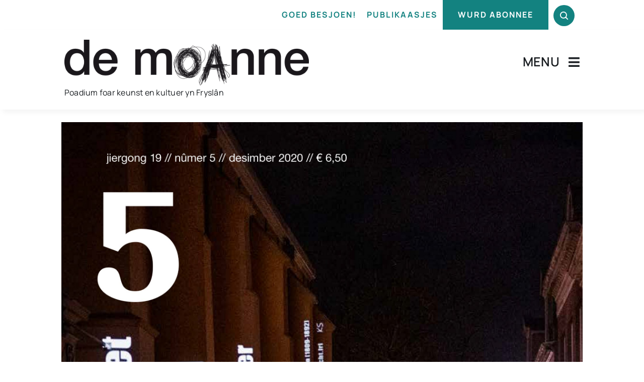

--- FILE ---
content_type: text/html; charset=UTF-8
request_url: https://www.demoanne.nl/numer-5-6/
body_size: 22527
content:
<!DOCTYPE html>
<html class="avada-html-layout-wide avada-html-header-position-top avada-is-100-percent-template" lang="nl-NL" prefix="og: http://ogp.me/ns# fb: http://ogp.me/ns/fb#" prefix="og: https://ogp.me/ns#">
<head>
	<meta http-equiv="X-UA-Compatible" content="IE=edge" />
	<meta http-equiv="Content-Type" content="text/html; charset=utf-8"/>
	<meta name="viewport" content="width=device-width, initial-scale=1" />
	
<!-- Search Engine Optimization door Rank Math - https://rankmath.com/ -->
<title>Nûmer 5 - de Moanne</title>
<meta name="description" content="In abonnemint op de Moanne kostet €40,00 jiers (bûtenlân €50,00). Abonneminten rinne lykop mei it kalinderjier en kinne opsein wurde foar 1 jannewaris. Nimme"/>
<meta name="robots" content="follow, index, max-snippet:-1, max-video-preview:-1, max-image-preview:large"/>
<link rel="canonical" href="https://www.demoanne.nl/numer-5-6/" />
<meta property="og:locale" content="nl_NL" />
<meta property="og:type" content="article" />
<meta property="og:title" content="Nûmer 5 - de Moanne" />
<meta property="og:description" content="In abonnemint op de Moanne kostet €40,00 jiers (bûtenlân €50,00). Abonneminten rinne lykop mei it kalinderjier en kinne opsein wurde foar 1 jannewaris. Nimme" />
<meta property="og:url" content="https://www.demoanne.nl/numer-5-6/" />
<meta property="og:site_name" content="de Moanne" />
<meta property="article:tag" content="Abe de Vries Poëzij Hidde Boersma Essee" />
<meta property="article:tag" content="Arjan Hut" />
<meta property="article:tag" content="Bert de Jong" />
<meta property="article:tag" content="Brûsplak De Westerkerk Poëzij Simon Oosting Poadiumkeunsten Eelco Venema Perron 1 Nicole van den Berg Poëzij Elmar Kuiper Poëzij Elske Kampen Byldzjende keunst" />
<meta property="article:tag" content="Cote Create Proaza Joost Oomen Poëzij Eppie Dam Ynterview Sietse de Vries" />
<meta property="article:tag" content="De Lêzende Mins Jacob van Essen Redaksjoneel Amarins Geveke  Kollum Karen Bies  Kollum Jonathan Offereins  It bêste fan deMoanne.nl Byldzjende keunst" />
<meta property="article:tag" content="Eeltsje Hettinga" />
<meta property="article:tag" content="Emiel Copini" />
<meta property="article:tag" content="Hans Wiegel Poëzij Jan Kleefstra In Memoriam" />
<meta property="article:tag" content="Huub Mous" />
<meta property="article:tag" content="Irene Xochitl Urrutia Portfolio Sytske Hoogterp Poëzij Albertina Soepboer Muzyk Tialda Hoogeveen" />
<meta property="article:tag" content="J.J. Slauerhoff Boek" />
<meta property="article:tag" content="Josse de Haan Kollum Sjoukje de Boer" />
<meta property="article:tag" content="Nynke Laverman Ynterview Henk te Biesebeek" />
<meta property="article:section" content="Blog" />
<meta property="og:image" content="https://www.demoanne.nl/wp-content/uploads/2020/12/omslag-2011_DE-MOANNE_5_OM_06-1-scaled-1-871x1024.jpg" />
<meta property="og:image:secure_url" content="https://www.demoanne.nl/wp-content/uploads/2020/12/omslag-2011_DE-MOANNE_5_OM_06-1-scaled-1-871x1024.jpg" />
<meta property="og:image:width" content="871" />
<meta property="og:image:height" content="1024" />
<meta property="og:image:alt" content="Nûmer 5" />
<meta property="og:image:type" content="image/jpeg" />
<meta property="article:published_time" content="2020-12-09T07:26:07+01:00" />
<meta name="twitter:card" content="summary_large_image" />
<meta name="twitter:title" content="Nûmer 5 - de Moanne" />
<meta name="twitter:description" content="In abonnemint op de Moanne kostet €40,00 jiers (bûtenlân €50,00). Abonneminten rinne lykop mei it kalinderjier en kinne opsein wurde foar 1 jannewaris. Nimme" />
<meta name="twitter:site" content="@demoanne" />
<meta name="twitter:creator" content="@demoanne" />
<meta name="twitter:image" content="https://www.demoanne.nl/wp-content/uploads/2020/12/omslag-2011_DE-MOANNE_5_OM_06-1-scaled-1-871x1024.jpg" />
<meta name="twitter:label1" content="Geschreven door" />
<meta name="twitter:data1" content="admin" />
<meta name="twitter:label2" content="Tijd om te lezen" />
<meta name="twitter:data2" content="1 minuut" />
<script type="application/ld+json" class="rank-math-schema">{"@context":"https://schema.org","@graph":[{"@type":["Person","Organization"],"@id":"https://www.demoanne.nl/#person","name":"de Moanne","sameAs":["https://twitter.com/demoanne"],"logo":{"@type":"ImageObject","@id":"https://www.demoanne.nl/#logo","url":"https://www.demoanne.nl/wp-content/uploads/2010/11/logo.jpg","contentUrl":"https://www.demoanne.nl/wp-content/uploads/2010/11/logo.jpg","caption":"de Moanne","inLanguage":"nl-NL","width":"2560","height":"501"},"image":{"@type":"ImageObject","@id":"https://www.demoanne.nl/#logo","url":"https://www.demoanne.nl/wp-content/uploads/2010/11/logo.jpg","contentUrl":"https://www.demoanne.nl/wp-content/uploads/2010/11/logo.jpg","caption":"de Moanne","inLanguage":"nl-NL","width":"2560","height":"501"}},{"@type":"WebSite","@id":"https://www.demoanne.nl/#website","url":"https://www.demoanne.nl","name":"de Moanne","alternateName":"de Moanne","publisher":{"@id":"https://www.demoanne.nl/#person"},"inLanguage":"nl-NL"},{"@type":"ImageObject","@id":"https://www.demoanne.nl/wp-content/uploads/2020/12/omslag-2011_DE-MOANNE_5_OM_06-1-scaled-1.jpg","url":"https://www.demoanne.nl/wp-content/uploads/2020/12/omslag-2011_DE-MOANNE_5_OM_06-1-scaled-1.jpg","width":"2177","height":"2560","inLanguage":"nl-NL"},{"@type":"WebPage","@id":"https://www.demoanne.nl/numer-5-6/#webpage","url":"https://www.demoanne.nl/numer-5-6/","name":"N\u00fbmer 5 - de Moanne","datePublished":"2020-12-09T07:26:07+01:00","dateModified":"2020-12-09T07:26:07+01:00","isPartOf":{"@id":"https://www.demoanne.nl/#website"},"primaryImageOfPage":{"@id":"https://www.demoanne.nl/wp-content/uploads/2020/12/omslag-2011_DE-MOANNE_5_OM_06-1-scaled-1.jpg"},"inLanguage":"nl-NL"},{"@type":"Person","@id":"https://www.demoanne.nl/numer-5-6/#author","name":"admin","image":{"@type":"ImageObject","@id":"https://secure.gravatar.com/avatar/ca3fe184467a554f4a7f1109ada8e987e669d742faa17898b4a58840be83aee3?s=96&amp;d=mm&amp;r=g","url":"https://secure.gravatar.com/avatar/ca3fe184467a554f4a7f1109ada8e987e669d742faa17898b4a58840be83aee3?s=96&amp;d=mm&amp;r=g","caption":"admin","inLanguage":"nl-NL"},"sameAs":["https://demoanne.nl"]},{"@type":"Article","headline":"N\u00fbmer 5 - de Moanne","datePublished":"2020-12-09T07:26:07+01:00","dateModified":"2020-12-09T07:26:07+01:00","author":{"@id":"https://www.demoanne.nl/numer-5-6/#author","name":"admin"},"publisher":{"@id":"https://www.demoanne.nl/#person"},"description":"In\u00a0abonnemint\u00a0op\u00a0de Moanne\u00a0kostet \u20ac40,00 jiers (b\u00fbtenl\u00e2n \u20ac50,00). Abonneminten rinne lykop mei it kalinderjier en kinne opsein wurde foar 1 jannewaris. Nimme","name":"N\u00fbmer 5 - de Moanne","@id":"https://www.demoanne.nl/numer-5-6/#richSnippet","isPartOf":{"@id":"https://www.demoanne.nl/numer-5-6/#webpage"},"image":{"@id":"https://www.demoanne.nl/wp-content/uploads/2020/12/omslag-2011_DE-MOANNE_5_OM_06-1-scaled-1.jpg"},"inLanguage":"nl-NL","mainEntityOfPage":{"@id":"https://www.demoanne.nl/numer-5-6/#webpage"}}]}</script>
<!-- /Rank Math WordPress SEO plugin -->

<link rel="alternate" type="application/rss+xml" title="de Moanne &raquo; feed" href="https://www.demoanne.nl/feed/" />
<link rel="alternate" type="application/rss+xml" title="de Moanne &raquo; reacties feed" href="https://www.demoanne.nl/comments/feed/" />
								<link rel="icon" href="https://www.demoanne.nl/wp-content/uploads/2024/01/Favicon.png" type="image/png" />
		
					<!-- Apple Touch Icon -->
						<link rel="apple-touch-icon" sizes="180x180" href="https://www.demoanne.nl/wp-content/uploads/2024/01/Favicon.png" type="image/png">
		
					<!-- Android Icon -->
						<link rel="icon" sizes="192x192" href="https://www.demoanne.nl/wp-content/uploads/2024/01/Favicon.png" type="image/png">
		
					<!-- MS Edge Icon -->
						<meta name="msapplication-TileImage" content="https://www.demoanne.nl/wp-content/uploads/2024/01/Favicon.png" type="image/png">
				<link rel="alternate" type="application/rss+xml" title="de Moanne &raquo; Nûmer 5 reacties feed" href="https://www.demoanne.nl/numer-5-6/feed/" />
<link rel="alternate" title="oEmbed (JSON)" type="application/json+oembed" href="https://www.demoanne.nl/wp-json/oembed/1.0/embed?url=https%3A%2F%2Fwww.demoanne.nl%2Fnumer-5-6%2F" />
<link rel="alternate" title="oEmbed (XML)" type="text/xml+oembed" href="https://www.demoanne.nl/wp-json/oembed/1.0/embed?url=https%3A%2F%2Fwww.demoanne.nl%2Fnumer-5-6%2F&#038;format=xml" />
					<meta name="description" content="&nbsp;
De Lêzende Mins Jacob van Essen
Redaksjoneel Amarins Geveke
Kollum Karen Bies
Kollum Jonathan Offereins
It bêste fan deMoanne.nl
Byldzjende keunst, Emiel Copini, Irene Xochitl Urrutia
Portfolio Sytske Hoogterp
Poëzij Albertina Soepboer
Muzyk Tialda Hoogeveen, Nynke Laverman
Ynterview Henk te Biesebeek, Brûsplak De Westerkerk
Poëzij Simon Oosting
Poadiumkeunsten Eelco Venema
Perron 1 Nicole van den Berg
Poëzij Elmar Kuiper
Poëzij Elske Kampen
Byldzjende keunst, Arjan Hut, Cote Create
Proaza Joost Oomen
Poëzij Eppie"/>
				
		<meta property="og:locale" content="nl_NL"/>
		<meta property="og:type" content="article"/>
		<meta property="og:site_name" content="de Moanne"/>
		<meta property="og:title" content="Nûmer 5 - de Moanne"/>
				<meta property="og:description" content="&nbsp;
De Lêzende Mins Jacob van Essen
Redaksjoneel Amarins Geveke
Kollum Karen Bies
Kollum Jonathan Offereins
It bêste fan deMoanne.nl
Byldzjende keunst, Emiel Copini, Irene Xochitl Urrutia
Portfolio Sytske Hoogterp
Poëzij Albertina Soepboer
Muzyk Tialda Hoogeveen, Nynke Laverman
Ynterview Henk te Biesebeek, Brûsplak De Westerkerk
Poëzij Simon Oosting
Poadiumkeunsten Eelco Venema
Perron 1 Nicole van den Berg
Poëzij Elmar Kuiper
Poëzij Elske Kampen
Byldzjende keunst, Arjan Hut, Cote Create
Proaza Joost Oomen
Poëzij Eppie"/>
				<meta property="og:url" content="https://www.demoanne.nl/numer-5-6/"/>
										<meta property="article:published_time" content="2020-12-09T07:26:07+01:00"/>
											<meta name="author" content="admin"/>
								<meta property="og:image" content="https://www.demoanne.nl/wp-content/uploads/2020/12/omslag-2011_DE-MOANNE_5_OM_06-1-scaled-1.jpg"/>
		<meta property="og:image:width" content="2177"/>
		<meta property="og:image:height" content="2560"/>
		<meta property="og:image:type" content="image/jpeg"/>
				<style id='wp-img-auto-sizes-contain-inline-css' type='text/css'>
img:is([sizes=auto i],[sizes^="auto," i]){contain-intrinsic-size:3000px 1500px}
/*# sourceURL=wp-img-auto-sizes-contain-inline-css */
</style>

<link rel='stylesheet' id='formidable-css' href='https://www.demoanne.nl/wp-content/plugins/formidable/css/formidableforms.css?ver=1121010' type='text/css' media='all' />
<link rel='stylesheet' id='wp-block-library-css' href='https://www.demoanne.nl/wp-includes/css/dist/block-library/style.min.css?ver=6.9' type='text/css' media='all' />
<style id='global-styles-inline-css' type='text/css'>
:root{--wp--preset--aspect-ratio--square: 1;--wp--preset--aspect-ratio--4-3: 4/3;--wp--preset--aspect-ratio--3-4: 3/4;--wp--preset--aspect-ratio--3-2: 3/2;--wp--preset--aspect-ratio--2-3: 2/3;--wp--preset--aspect-ratio--16-9: 16/9;--wp--preset--aspect-ratio--9-16: 9/16;--wp--preset--color--black: #000000;--wp--preset--color--cyan-bluish-gray: #abb8c3;--wp--preset--color--white: #ffffff;--wp--preset--color--pale-pink: #f78da7;--wp--preset--color--vivid-red: #cf2e2e;--wp--preset--color--luminous-vivid-orange: #ff6900;--wp--preset--color--luminous-vivid-amber: #fcb900;--wp--preset--color--light-green-cyan: #7bdcb5;--wp--preset--color--vivid-green-cyan: #00d084;--wp--preset--color--pale-cyan-blue: #8ed1fc;--wp--preset--color--vivid-cyan-blue: #0693e3;--wp--preset--color--vivid-purple: #9b51e0;--wp--preset--color--awb-color-1: #ffffff;--wp--preset--color--awb-color-2: #e8edf1;--wp--preset--color--awb-color-3: #d2dbe2;--wp--preset--color--awb-color-4: #138280;--wp--preset--color--awb-color-5: #63717f;--wp--preset--color--awb-color-6: #45505a;--wp--preset--color--awb-color-7: #323a41;--wp--preset--color--awb-color-8: #191d21;--wp--preset--gradient--vivid-cyan-blue-to-vivid-purple: linear-gradient(135deg,rgb(6,147,227) 0%,rgb(155,81,224) 100%);--wp--preset--gradient--light-green-cyan-to-vivid-green-cyan: linear-gradient(135deg,rgb(122,220,180) 0%,rgb(0,208,130) 100%);--wp--preset--gradient--luminous-vivid-amber-to-luminous-vivid-orange: linear-gradient(135deg,rgb(252,185,0) 0%,rgb(255,105,0) 100%);--wp--preset--gradient--luminous-vivid-orange-to-vivid-red: linear-gradient(135deg,rgb(255,105,0) 0%,rgb(207,46,46) 100%);--wp--preset--gradient--very-light-gray-to-cyan-bluish-gray: linear-gradient(135deg,rgb(238,238,238) 0%,rgb(169,184,195) 100%);--wp--preset--gradient--cool-to-warm-spectrum: linear-gradient(135deg,rgb(74,234,220) 0%,rgb(151,120,209) 20%,rgb(207,42,186) 40%,rgb(238,44,130) 60%,rgb(251,105,98) 80%,rgb(254,248,76) 100%);--wp--preset--gradient--blush-light-purple: linear-gradient(135deg,rgb(255,206,236) 0%,rgb(152,150,240) 100%);--wp--preset--gradient--blush-bordeaux: linear-gradient(135deg,rgb(254,205,165) 0%,rgb(254,45,45) 50%,rgb(107,0,62) 100%);--wp--preset--gradient--luminous-dusk: linear-gradient(135deg,rgb(255,203,112) 0%,rgb(199,81,192) 50%,rgb(65,88,208) 100%);--wp--preset--gradient--pale-ocean: linear-gradient(135deg,rgb(255,245,203) 0%,rgb(182,227,212) 50%,rgb(51,167,181) 100%);--wp--preset--gradient--electric-grass: linear-gradient(135deg,rgb(202,248,128) 0%,rgb(113,206,126) 100%);--wp--preset--gradient--midnight: linear-gradient(135deg,rgb(2,3,129) 0%,rgb(40,116,252) 100%);--wp--preset--font-size--small: 12px;--wp--preset--font-size--medium: 20px;--wp--preset--font-size--large: 24px;--wp--preset--font-size--x-large: 42px;--wp--preset--font-size--normal: 16px;--wp--preset--font-size--xlarge: 32px;--wp--preset--font-size--huge: 48px;--wp--preset--spacing--20: 0.44rem;--wp--preset--spacing--30: 0.67rem;--wp--preset--spacing--40: 1rem;--wp--preset--spacing--50: 1.5rem;--wp--preset--spacing--60: 2.25rem;--wp--preset--spacing--70: 3.38rem;--wp--preset--spacing--80: 5.06rem;--wp--preset--shadow--natural: 6px 6px 9px rgba(0, 0, 0, 0.2);--wp--preset--shadow--deep: 12px 12px 50px rgba(0, 0, 0, 0.4);--wp--preset--shadow--sharp: 6px 6px 0px rgba(0, 0, 0, 0.2);--wp--preset--shadow--outlined: 6px 6px 0px -3px rgb(255, 255, 255), 6px 6px rgb(0, 0, 0);--wp--preset--shadow--crisp: 6px 6px 0px rgb(0, 0, 0);}:where(.is-layout-flex){gap: 0.5em;}:where(.is-layout-grid){gap: 0.5em;}body .is-layout-flex{display: flex;}.is-layout-flex{flex-wrap: wrap;align-items: center;}.is-layout-flex > :is(*, div){margin: 0;}body .is-layout-grid{display: grid;}.is-layout-grid > :is(*, div){margin: 0;}:where(.wp-block-columns.is-layout-flex){gap: 2em;}:where(.wp-block-columns.is-layout-grid){gap: 2em;}:where(.wp-block-post-template.is-layout-flex){gap: 1.25em;}:where(.wp-block-post-template.is-layout-grid){gap: 1.25em;}.has-black-color{color: var(--wp--preset--color--black) !important;}.has-cyan-bluish-gray-color{color: var(--wp--preset--color--cyan-bluish-gray) !important;}.has-white-color{color: var(--wp--preset--color--white) !important;}.has-pale-pink-color{color: var(--wp--preset--color--pale-pink) !important;}.has-vivid-red-color{color: var(--wp--preset--color--vivid-red) !important;}.has-luminous-vivid-orange-color{color: var(--wp--preset--color--luminous-vivid-orange) !important;}.has-luminous-vivid-amber-color{color: var(--wp--preset--color--luminous-vivid-amber) !important;}.has-light-green-cyan-color{color: var(--wp--preset--color--light-green-cyan) !important;}.has-vivid-green-cyan-color{color: var(--wp--preset--color--vivid-green-cyan) !important;}.has-pale-cyan-blue-color{color: var(--wp--preset--color--pale-cyan-blue) !important;}.has-vivid-cyan-blue-color{color: var(--wp--preset--color--vivid-cyan-blue) !important;}.has-vivid-purple-color{color: var(--wp--preset--color--vivid-purple) !important;}.has-black-background-color{background-color: var(--wp--preset--color--black) !important;}.has-cyan-bluish-gray-background-color{background-color: var(--wp--preset--color--cyan-bluish-gray) !important;}.has-white-background-color{background-color: var(--wp--preset--color--white) !important;}.has-pale-pink-background-color{background-color: var(--wp--preset--color--pale-pink) !important;}.has-vivid-red-background-color{background-color: var(--wp--preset--color--vivid-red) !important;}.has-luminous-vivid-orange-background-color{background-color: var(--wp--preset--color--luminous-vivid-orange) !important;}.has-luminous-vivid-amber-background-color{background-color: var(--wp--preset--color--luminous-vivid-amber) !important;}.has-light-green-cyan-background-color{background-color: var(--wp--preset--color--light-green-cyan) !important;}.has-vivid-green-cyan-background-color{background-color: var(--wp--preset--color--vivid-green-cyan) !important;}.has-pale-cyan-blue-background-color{background-color: var(--wp--preset--color--pale-cyan-blue) !important;}.has-vivid-cyan-blue-background-color{background-color: var(--wp--preset--color--vivid-cyan-blue) !important;}.has-vivid-purple-background-color{background-color: var(--wp--preset--color--vivid-purple) !important;}.has-black-border-color{border-color: var(--wp--preset--color--black) !important;}.has-cyan-bluish-gray-border-color{border-color: var(--wp--preset--color--cyan-bluish-gray) !important;}.has-white-border-color{border-color: var(--wp--preset--color--white) !important;}.has-pale-pink-border-color{border-color: var(--wp--preset--color--pale-pink) !important;}.has-vivid-red-border-color{border-color: var(--wp--preset--color--vivid-red) !important;}.has-luminous-vivid-orange-border-color{border-color: var(--wp--preset--color--luminous-vivid-orange) !important;}.has-luminous-vivid-amber-border-color{border-color: var(--wp--preset--color--luminous-vivid-amber) !important;}.has-light-green-cyan-border-color{border-color: var(--wp--preset--color--light-green-cyan) !important;}.has-vivid-green-cyan-border-color{border-color: var(--wp--preset--color--vivid-green-cyan) !important;}.has-pale-cyan-blue-border-color{border-color: var(--wp--preset--color--pale-cyan-blue) !important;}.has-vivid-cyan-blue-border-color{border-color: var(--wp--preset--color--vivid-cyan-blue) !important;}.has-vivid-purple-border-color{border-color: var(--wp--preset--color--vivid-purple) !important;}.has-vivid-cyan-blue-to-vivid-purple-gradient-background{background: var(--wp--preset--gradient--vivid-cyan-blue-to-vivid-purple) !important;}.has-light-green-cyan-to-vivid-green-cyan-gradient-background{background: var(--wp--preset--gradient--light-green-cyan-to-vivid-green-cyan) !important;}.has-luminous-vivid-amber-to-luminous-vivid-orange-gradient-background{background: var(--wp--preset--gradient--luminous-vivid-amber-to-luminous-vivid-orange) !important;}.has-luminous-vivid-orange-to-vivid-red-gradient-background{background: var(--wp--preset--gradient--luminous-vivid-orange-to-vivid-red) !important;}.has-very-light-gray-to-cyan-bluish-gray-gradient-background{background: var(--wp--preset--gradient--very-light-gray-to-cyan-bluish-gray) !important;}.has-cool-to-warm-spectrum-gradient-background{background: var(--wp--preset--gradient--cool-to-warm-spectrum) !important;}.has-blush-light-purple-gradient-background{background: var(--wp--preset--gradient--blush-light-purple) !important;}.has-blush-bordeaux-gradient-background{background: var(--wp--preset--gradient--blush-bordeaux) !important;}.has-luminous-dusk-gradient-background{background: var(--wp--preset--gradient--luminous-dusk) !important;}.has-pale-ocean-gradient-background{background: var(--wp--preset--gradient--pale-ocean) !important;}.has-electric-grass-gradient-background{background: var(--wp--preset--gradient--electric-grass) !important;}.has-midnight-gradient-background{background: var(--wp--preset--gradient--midnight) !important;}.has-small-font-size{font-size: var(--wp--preset--font-size--small) !important;}.has-medium-font-size{font-size: var(--wp--preset--font-size--medium) !important;}.has-large-font-size{font-size: var(--wp--preset--font-size--large) !important;}.has-x-large-font-size{font-size: var(--wp--preset--font-size--x-large) !important;}
/*# sourceURL=global-styles-inline-css */
</style>

<style id='classic-theme-styles-inline-css' type='text/css'>
/*! This file is auto-generated */
.wp-block-button__link{color:#fff;background-color:#32373c;border-radius:9999px;box-shadow:none;text-decoration:none;padding:calc(.667em + 2px) calc(1.333em + 2px);font-size:1.125em}.wp-block-file__button{background:#32373c;color:#fff;text-decoration:none}
/*# sourceURL=/wp-includes/css/classic-themes.min.css */
</style>
<link rel='stylesheet' id='dflip-style-css' href='https://www.demoanne.nl/wp-content/plugins/3d-flipbook-dflip-lite/assets/css/dflip.min.css?ver=2.4.20' type='text/css' media='all' />
<link rel='stylesheet' id='child-style-css' href='https://www.demoanne.nl/wp-content/themes/Avada-Child-Theme/style.css?ver=6.9' type='text/css' media='all' />
<link rel='stylesheet' id='fusion-dynamic-css-css' href='https://www.demoanne.nl/wp-content/uploads/fusion-styles/87aa60fdac7498d546870b137a90f634.min.css?ver=3.14.2' type='text/css' media='all' />
<link rel="https://api.w.org/" href="https://www.demoanne.nl/wp-json/" /><link rel="alternate" title="JSON" type="application/json" href="https://www.demoanne.nl/wp-json/wp/v2/posts/17161" /><link rel="EditURI" type="application/rsd+xml" title="RSD" href="https://www.demoanne.nl/xmlrpc.php?rsd" />
<meta name="generator" content="WordPress 6.9" />
<link rel='shortlink' href='https://www.demoanne.nl/?p=17161' />
<script>document.documentElement.className += " js";</script>
<link rel="preload" href="https://www.demoanne.nl/wp-content/themes/Avada/includes/lib/assets/fonts/icomoon/awb-icons.woff" as="font" type="font/woff" crossorigin><link rel="preload" href="//www.demoanne.nl/wp-content/themes/Avada/includes/lib/assets/fonts/fontawesome/webfonts/fa-brands-400.woff2" as="font" type="font/woff2" crossorigin><link rel="preload" href="//www.demoanne.nl/wp-content/themes/Avada/includes/lib/assets/fonts/fontawesome/webfonts/fa-regular-400.woff2" as="font" type="font/woff2" crossorigin><link rel="preload" href="//www.demoanne.nl/wp-content/themes/Avada/includes/lib/assets/fonts/fontawesome/webfonts/fa-solid-900.woff2" as="font" type="font/woff2" crossorigin><link rel="preload" href="https://www.demoanne.nl/wp-content/uploads/fusion-icons/magazine-v3/fonts/magazine.ttf?83ek2q" as="font" type="font/ttf" crossorigin><style type="text/css" id="css-fb-visibility">@media screen and (max-width: 640px){.fusion-no-small-visibility{display:none !important;}body .sm-text-align-center{text-align:center !important;}body .sm-text-align-left{text-align:left !important;}body .sm-text-align-right{text-align:right !important;}body .sm-text-align-justify{text-align:justify !important;}body .sm-flex-align-center{justify-content:center !important;}body .sm-flex-align-flex-start{justify-content:flex-start !important;}body .sm-flex-align-flex-end{justify-content:flex-end !important;}body .sm-mx-auto{margin-left:auto !important;margin-right:auto !important;}body .sm-ml-auto{margin-left:auto !important;}body .sm-mr-auto{margin-right:auto !important;}body .fusion-absolute-position-small{position:absolute;width:100%;}.awb-sticky.awb-sticky-small{ position: sticky; top: var(--awb-sticky-offset,0); }}@media screen and (min-width: 641px) and (max-width: 1100px){.fusion-no-medium-visibility{display:none !important;}body .md-text-align-center{text-align:center !important;}body .md-text-align-left{text-align:left !important;}body .md-text-align-right{text-align:right !important;}body .md-text-align-justify{text-align:justify !important;}body .md-flex-align-center{justify-content:center !important;}body .md-flex-align-flex-start{justify-content:flex-start !important;}body .md-flex-align-flex-end{justify-content:flex-end !important;}body .md-mx-auto{margin-left:auto !important;margin-right:auto !important;}body .md-ml-auto{margin-left:auto !important;}body .md-mr-auto{margin-right:auto !important;}body .fusion-absolute-position-medium{position:absolute;width:100%;}.awb-sticky.awb-sticky-medium{ position: sticky; top: var(--awb-sticky-offset,0); }}@media screen and (min-width: 1101px){.fusion-no-large-visibility{display:none !important;}body .lg-text-align-center{text-align:center !important;}body .lg-text-align-left{text-align:left !important;}body .lg-text-align-right{text-align:right !important;}body .lg-text-align-justify{text-align:justify !important;}body .lg-flex-align-center{justify-content:center !important;}body .lg-flex-align-flex-start{justify-content:flex-start !important;}body .lg-flex-align-flex-end{justify-content:flex-end !important;}body .lg-mx-auto{margin-left:auto !important;margin-right:auto !important;}body .lg-ml-auto{margin-left:auto !important;}body .lg-mr-auto{margin-right:auto !important;}body .fusion-absolute-position-large{position:absolute;width:100%;}.awb-sticky.awb-sticky-large{ position: sticky; top: var(--awb-sticky-offset,0); }}</style><script type="text/javascript" id="google_gtagjs" src="https://www.googletagmanager.com/gtag/js?id=G-G5CSZG5RD4" async="async"></script>
<script type="text/javascript" id="google_gtagjs-inline">
/* <![CDATA[ */
window.dataLayer = window.dataLayer || [];function gtag(){dataLayer.push(arguments);}gtag('js', new Date());gtag('config', 'G-G5CSZG5RD4', {} );
/* ]]> */
</script>
		<script type="text/javascript">
			var doc = document.documentElement;
			doc.setAttribute( 'data-useragent', navigator.userAgent );
		</script>
		
	</head>

<body class="wp-singular post-template-default single single-post postid-17161 single-format-standard wp-theme-Avada wp-child-theme-Avada-Child-Theme awb-no-sidebars fusion-image-hovers fusion-pagination-sizing fusion-button_type-flat fusion-button_span-no fusion-button_gradient-linear avada-image-rollover-circle-yes avada-image-rollover-yes avada-image-rollover-direction-left fusion-body ltr fusion-sticky-header no-tablet-sticky-header no-mobile-sticky-header no-mobile-slidingbar no-mobile-totop fusion-disable-outline fusion-sub-menu-fade mobile-logo-pos-left layout-wide-mode avada-has-boxed-modal-shadow- layout-scroll-offset-full avada-has-zero-margin-offset-top fusion-top-header menu-text-align-center mobile-menu-design-classic fusion-show-pagination-text fusion-header-layout-v3 avada-responsive avada-footer-fx-none avada-menu-highlight-style-bar fusion-search-form-clean fusion-main-menu-search-overlay fusion-avatar-circle avada-dropdown-styles avada-blog-layout-large avada-blog-archive-layout-large avada-header-shadow-no avada-menu-icon-position-left avada-has-megamenu-shadow avada-has-mobile-menu-search avada-has-main-nav-search-icon avada-has-breadcrumb-mobile-hidden avada-has-titlebar-hide avada-header-border-color-full-transparent avada-has-pagination-width_height avada-flyout-menu-direction-fade avada-ec-views-v1 awb-link-decoration" data-awb-post-id="17161">
		<a class="skip-link screen-reader-text" href="#content">Ga naar inhoud</a>

	<div id="boxed-wrapper">
		
		<div id="wrapper" class="fusion-wrapper">
			<div id="home" style="position:relative;top:-1px;"></div>
												<div class="fusion-tb-header"><div class="fusion-fullwidth fullwidth-box fusion-builder-row-1 fusion-flex-container has-pattern-background has-mask-background nonhundred-percent-fullwidth non-hundred-percent-height-scrolling" style="--awb-border-radius-top-left:0px;--awb-border-radius-top-right:0px;--awb-border-radius-bottom-right:0px;--awb-border-radius-bottom-left:0px;--awb-padding-top:0px;--awb-padding-bottom:0px;--awb-padding-right-small:2%;--awb-padding-left-small:2%;--awb-margin-top:0px;--awb-margin-bottom:0px;--awb-flex-wrap:wrap;" ><div class="fusion-builder-row fusion-row fusion-flex-align-items-stretch fusion-flex-justify-content-flex-end fusion-flex-content-wrap" style="max-width:1302px;margin-left: calc(-5% / 2 );margin-right: calc(-5% / 2 );"><div class="fusion-layout-column fusion_builder_column fusion-builder-column-0 fusion_builder_column_1_1 1_1 fusion-flex-column fusion-no-small-visibility" style="--awb-bg-size:cover;--awb-width-large:100%;--awb-margin-top-large:0px;--awb-spacing-right-large:2.375%;--awb-margin-bottom-large:0px;--awb-spacing-left-large:2.375%;--awb-width-medium:100%;--awb-order-medium:0;--awb-spacing-right-medium:2.375%;--awb-spacing-left-medium:2.375%;--awb-width-small:100%;--awb-order-small:0;--awb-spacing-right-small:2.375%;--awb-spacing-left-small:2.375%;"><div class="fusion-column-wrapper fusion-column-has-shadow fusion-flex-justify-content-flex-end fusion-content-layout-row fusion-flex-align-items-center"><div ><a class="fusion-button button-flat fusion-button-default-size button-custom fusion-button-default button-1 fusion-button-default-span fusion-button-default-type" style="--button_accent_color:var(--awb-color4);--button_border_color:var(--awb-color4);--button_accent_hover_color:var(--awb-color4);--button_border_hover_color:var(--awb-color4);--button_gradient_top_color:var(--awb-color1);--button_gradient_bottom_color:var(--awb-color1);--button_gradient_top_color_hover:var(--awb-color1);--button_gradient_bottom_color_hover:var(--awb-color1);--button_text_transform:uppercase;--button_padding-right:10px;--button_padding-left:10px;--button_typography-letter-spacing:2px;--button_typography-font-family:&quot;Manrope&quot;;--button_typography-font-style:normal;--button_typography-font-weight:700;" target="_self" href="https://www.demoanne.nl/goedbesjoen/"><span class="fusion-button-text awb-button__text awb-button__text--default">goed besjoen!</span></a></div><div ><a class="fusion-button button-flat fusion-button-default-size button-custom fusion-button-default button-2 fusion-button-default-span fusion-button-default-type" style="--button_accent_color:var(--awb-color4);--button_border_color:var(--awb-color4);--button_accent_hover_color:var(--awb-color4);--button_border_hover_color:var(--awb-color4);--button_gradient_top_color:var(--awb-color1);--button_gradient_bottom_color:var(--awb-color1);--button_gradient_top_color_hover:var(--awb-color1);--button_gradient_bottom_color_hover:var(--awb-color1);--button_text_transform:uppercase;--button_padding-right:10px;--button_padding-left:10px;--button_typography-letter-spacing:2px;--button_typography-font-family:&quot;Manrope&quot;;--button_typography-font-style:normal;--button_typography-font-weight:700;" target="_self" href="https://www.demoanne.nl/publikaasjes/"><span class="fusion-button-text awb-button__text awb-button__text--default">Publikaasjes</span></a></div><div ><a class="fusion-button button-flat fusion-button-default-size button-custom fusion-button-default button-3 fusion-button-default-span fusion-button-default-type" style="--button_accent_color:var(--awb-color1);--button_accent_hover_color:var(--awb-color1);--button_border_hover_color:var(--awb-color1);--button_gradient_top_color:var(--awb-color4);--button_gradient_bottom_color:var(--awb-color4);--button_gradient_top_color_hover:var(--awb-color4);--button_gradient_bottom_color_hover:var(--awb-color4);--button_text_transform:uppercase;--button_typography-letter-spacing:2px;--button_typography-font-family:&quot;Manrope&quot;;--button_typography-font-style:normal;--button_typography-font-weight:700;" target="_self" href="https://www.demoanne.nl/abonnee-wurde/"><span class="fusion-button-text awb-button__text awb-button__text--default">Wurd Abonnee</span></a></div><a class="fb-icon-element-1 fb-icon-element fontawesome-icon awb-magazine-search circle-yes fusion-text-flow fusion-link" style="--awb-circlecolor:var(--awb-color4);--awb-circlecolor-hover:var(--awb-color5);--awb-circlebordercolor-hover:var(--awb-color8);--awb-circlebordersize:0px;--awb-font-size:16px;--awb-width:42px;--awb-height:42px;--awb-line-height:42px;--awb-sm-align-self:flex-end;--awb-margin-left:10px;" href="#awb-open-oc__1046" target="_self" aria-label="Link to #awb-open-oc__1046"></a></div></div><div class="fusion-layout-column fusion_builder_column fusion-builder-column-1 fusion_builder_column_1_1 1_1 fusion-flex-column fusion-no-medium-visibility fusion-no-large-visibility" style="--awb-bg-size:cover;--awb-width-large:100%;--awb-margin-top-large:0px;--awb-spacing-right-large:2.375%;--awb-margin-bottom-large:0px;--awb-spacing-left-large:2.375%;--awb-width-medium:100%;--awb-order-medium:0;--awb-spacing-right-medium:2.375%;--awb-spacing-left-medium:2.375%;--awb-width-small:100%;--awb-order-small:0;--awb-spacing-right-small:2.375%;--awb-spacing-left-small:2.375%;"><div class="fusion-column-wrapper fusion-column-has-shadow fusion-flex-justify-content-center fusion-content-layout-row fusion-flex-align-items-center"><div ><a class="fusion-button button-flat fusion-button-default-size button-custom fusion-button-default button-4 fusion-button-default-span fusion-button-default-type" style="--button_accent_color:var(--awb-color4);--button_border_color:var(--awb-color4);--button_accent_hover_color:var(--awb-color4);--button_border_hover_color:var(--awb-color4);--button_gradient_top_color:var(--awb-color1);--button_gradient_bottom_color:var(--awb-color1);--button_gradient_top_color_hover:var(--awb-color1);--button_gradient_bottom_color_hover:var(--awb-color1);--button_text_transform:uppercase;--button_font_size:12px;--button_padding-right:10px;--button_padding-left:10px;--button_typography-letter-spacing:2px;--button_typography-font-family:&quot;Manrope&quot;;--button_typography-font-style:normal;--button_typography-font-weight:700;" target="_self" href="https://www.demoanne.nl/goedbesjoen/"><span class="fusion-button-text awb-button__text awb-button__text--default">Goed Besjoen!</span></a></div><div ><a class="fusion-button button-flat fusion-button-default-size button-custom fusion-button-default button-5 fusion-button-default-span fusion-button-default-type" style="--button_accent_color:var(--awb-color4);--button_border_color:var(--awb-color4);--button_accent_hover_color:var(--awb-color4);--button_border_hover_color:var(--awb-color4);--button_gradient_top_color:var(--awb-color1);--button_gradient_bottom_color:var(--awb-color1);--button_gradient_top_color_hover:var(--awb-color1);--button_gradient_bottom_color_hover:var(--awb-color1);--button_text_transform:uppercase;--button_font_size:12px;--button_padding-right:10px;--button_padding-left:10px;--button_typography-letter-spacing:2px;--button_typography-font-family:&quot;Manrope&quot;;--button_typography-font-style:normal;--button_typography-font-weight:700;" target="_self" href="https://www.demoanne.nl/publikaasjes/"><span class="fusion-button-text awb-button__text awb-button__text--default">Publikaasjes</span></a></div><div ><a class="fusion-button button-flat fusion-button-default-size button-custom fusion-button-default button-6 fusion-button-default-span fusion-button-default-type" style="--button_accent_color:var(--awb-color1);--button_accent_hover_color:var(--awb-color1);--button_border_hover_color:var(--awb-color1);--button_gradient_top_color:var(--awb-color4);--button_gradient_bottom_color:var(--awb-color4);--button_gradient_top_color_hover:var(--awb-color4);--button_gradient_bottom_color_hover:var(--awb-color4);--button_text_transform:uppercase;--button_typography-letter-spacing:2px;--button_typography-font-family:&quot;Manrope&quot;;--button_typography-font-style:normal;--button_typography-font-weight:700;" target="_self" href="https://www.demoanne.nl/abonnee-wurde/"><span class="fusion-button-text awb-button__text awb-button__text--default">Wurd Abonnee</span></a></div><a class="fb-icon-element-2 fb-icon-element fontawesome-icon awb-magazine-search circle-yes fusion-text-flow fusion-link" style="--awb-circlecolor:var(--awb-color4);--awb-circlecolor-hover:var(--awb-color5);--awb-circlebordercolor-hover:var(--awb-color8);--awb-circlebordersize:0px;--awb-font-size:16px;--awb-width:42px;--awb-height:42px;--awb-line-height:42px;--awb-sm-align-self:flex-end;--awb-margin-left:10px;" href="#awb-open-oc__1046" target="_self" aria-label="Link to #awb-open-oc__1046"></a></div></div></div></div><div class="fusion-fullwidth fullwidth-box fusion-builder-row-2 fusion-flex-container has-pattern-background has-mask-background nonhundred-percent-fullwidth non-hundred-percent-height-scrolling fusion-sticky-container fusion-custom-z-index" style="--awb-border-radius-top-left:0px;--awb-border-radius-top-right:0px;--awb-border-radius-bottom-right:0px;--awb-border-radius-bottom-left:0px;--awb-z-index:9999;--awb-padding-top:20px;--awb-padding-bottom:20px;--awb-sticky-background-color:var(--awb-color1) !important;--awb-flex-wrap:wrap;--awb-box-shadow: 5px 5px 10px hsla(var(--awb-color8-h),var(--awb-color8-s),calc(var(--awb-color8-l) - 10%),calc(var(--awb-color8-a) - 95%));" data-transition-offset="0" data-scroll-offset="0" data-sticky-large-visibility="1" ><div class="fusion-builder-row fusion-row fusion-flex-align-items-center fusion-flex-content-wrap" style="max-width:1302px;margin-left: calc(-5% / 2 );margin-right: calc(-5% / 2 );"><div class="fusion-layout-column fusion_builder_column fusion-builder-column-2 fusion_builder_column_1_2 1_2 fusion-flex-column" style="--awb-bg-size:cover;--awb-width-large:50%;--awb-margin-top-large:0px;--awb-spacing-right-large:4.75%;--awb-margin-bottom-large:0px;--awb-spacing-left-large:4.75%;--awb-width-medium:50%;--awb-order-medium:0;--awb-spacing-right-medium:4.75%;--awb-spacing-left-medium:4.75%;--awb-width-small:100%;--awb-order-small:0;--awb-spacing-right-small:2.375%;--awb-margin-bottom-small:20px;--awb-spacing-left-small:2.375%;"><div class="fusion-column-wrapper fusion-column-has-shadow fusion-flex-justify-content-flex-start fusion-content-layout-column"><div class="fusion-image-element " style="--awb-margin-bottom:0px;--awb-sticky-max-width:400px;--awb-max-width:600px;--awb-caption-title-font-family:var(--h2_typography-font-family);--awb-caption-title-font-weight:var(--h2_typography-font-weight);--awb-caption-title-font-style:var(--h2_typography-font-style);--awb-caption-title-size:var(--h2_typography-font-size);--awb-caption-title-transform:var(--h2_typography-text-transform);--awb-caption-title-line-height:var(--h2_typography-line-height);--awb-caption-title-letter-spacing:var(--h2_typography-letter-spacing);"><span class=" fusion-imageframe imageframe-none imageframe-1 hover-type-none"><a class="fusion-no-lightbox" href="https://www.demoanne.nl/" target="_self" aria-label="logo de moanne"><img fetchpriority="high" decoding="async" width="1776" height="331" alt="einredakteur" src="https://www.demoanne.nl/wp-content/uploads/2024/01/logo-de-moanne.png" data-orig-src="https://demoanne.nl/wp-content/uploads/2024/01/logo-de-moanne.png" class="lazyload img-responsive wp-image-2075" srcset="data:image/svg+xml,%3Csvg%20xmlns%3D%27http%3A%2F%2Fwww.w3.org%2F2000%2Fsvg%27%20width%3D%271776%27%20height%3D%27331%27%20viewBox%3D%270%200%201776%20331%27%3E%3Crect%20width%3D%271776%27%20height%3D%27331%27%20fill-opacity%3D%220%22%2F%3E%3C%2Fsvg%3E" data-srcset="https://www.demoanne.nl/wp-content/uploads/2024/01/logo-de-moanne-200x37.png 200w, https://www.demoanne.nl/wp-content/uploads/2024/01/logo-de-moanne-400x75.png 400w, https://www.demoanne.nl/wp-content/uploads/2024/01/logo-de-moanne-600x112.png 600w, https://www.demoanne.nl/wp-content/uploads/2024/01/logo-de-moanne-800x149.png 800w, https://www.demoanne.nl/wp-content/uploads/2024/01/logo-de-moanne-1200x224.png 1200w, https://www.demoanne.nl/wp-content/uploads/2024/01/logo-de-moanne.png 1776w" data-sizes="auto" data-orig-sizes="(max-width: 640px) 100vw, 600px" /></a></span></div></div></div><div class="fusion-layout-column fusion_builder_column fusion-builder-column-3 fusion_builder_column_1_2 1_2 fusion-flex-column" style="--awb-bg-size:cover;--awb-width-large:50%;--awb-margin-top-large:0px;--awb-spacing-right-large:4.75%;--awb-margin-bottom-large:0px;--awb-spacing-left-large:4.75%;--awb-width-medium:50%;--awb-order-medium:0;--awb-spacing-right-medium:4.75%;--awb-spacing-left-medium:4.75%;--awb-width-small:50%;--awb-order-small:2;--awb-spacing-right-small:4.75%;--awb-spacing-left-small:4.75%;"><div class="fusion-column-wrapper fusion-column-has-shadow fusion-flex-justify-content-flex-start fusion-content-layout-column"><div style="text-align:right;"><a class="fusion-button button-flat fusion-button-default-size button-custom fusion-button-default button-7 fusion-button-default-span fusion-button-default-type" style="--button_accent_color:var(--awb-color8);--button_border_color:var(--awb-color8);--button_accent_hover_color:var(--awb-color5);--button_border_hover_color:var(--awb-color5);--button_gradient_top_color:rgba(255,255,255,0);--button_gradient_bottom_color:rgba(255,255,255,0);--button_gradient_top_color_hover:rgba(255,255,255,0);--button_gradient_bottom_color_hover:rgba(255,255,255,0);--button_text_transform:uppercase;--button_font_size:25px;--button_padding-top:0px;--button_padding-right:0px;--button_padding-bottom:0px;--button_padding-left:0px;" target="_self" href="#awb-open-oc__2078"><span class="fusion-button-text awb-button__text awb-button__text--default">Menu</span><i class="fa-bars fas awb-button__icon awb-button__icon--default button-icon-right" aria-hidden="true"></i></a></div></div></div><div class="fusion-layout-column fusion_builder_column fusion-builder-column-4 fusion_builder_column_1_1 1_1 fusion-flex-column" style="--awb-bg-size:cover;--awb-width-large:100%;--awb-margin-top-large:0px;--awb-spacing-right-large:2.375%;--awb-margin-bottom-large:0px;--awb-spacing-left-large:2.375%;--awb-width-medium:100%;--awb-order-medium:0;--awb-spacing-right-medium:2.375%;--awb-spacing-left-medium:2.375%;--awb-width-small:50%;--awb-order-small:1;--awb-spacing-right-small:4.75%;--awb-spacing-left-small:4.75%;"><div class="fusion-column-wrapper fusion-column-has-shadow fusion-flex-justify-content-flex-start fusion-content-layout-column"><div class="fusion-text fusion-text-1 fusion-text-no-margin header-slogan" style="--awb-margin-top:0px;--awb-margin-bottom:0px;"><p>Poadium foar keunst en kultuer yn Fryslân</p>
</div></div></div></div></div>
</div>		<div id="sliders-container" class="fusion-slider-visibility">
					</div>
											
			
						<main id="main" class="clearfix width-100">
				<div class="fusion-row" style="max-width:100%;">

<section id="content" style="">
									<div id="post-17161" class="post-17161 post type-post status-publish format-standard has-post-thumbnail hentry category-blog tag-abe-de-vries-poezij-hidde-boersma-essee tag-arjan-hut tag-bert-de-jong tag-brusplak-de-westerkerk-poezij-simon-oosting-poadiumkeunsten-eelco-venema-perron-1-nicole-van-den-berg-poezij-elmar-kuiper-poezij-elske-kampen-byldzjende-keunst tag-cote-create-proaza-joost-oomen-poezij-eppie-dam-ynterview-sietse-de-vries tag-de-lezende-mins-jacob-van-essen-redaksjoneel-amarins-geveke-kollum-karen-bies-kollum-jonathan-offereins-it-beste-fan-demoanne-nl-byldzjende-keunst tag-eeltsje-hettinga tag-emiel-copini tag-hans-wiegel-poezij-jan-kleefstra-in-memoriam tag-huub-mous tag-irene-xochitl-urrutia-portfolio-sytske-hoogterp-poezij-albertina-soepboer-muzyk-tialda-hoogeveen tag-j-j-slauerhoff-boek tag-josse-de-haan-kollum-sjoukje-de-boer tag-nynke-laverman-ynterview-henk-te-biesebeek">

				<div class="post-content">
					<div class="fusion-fullwidth fullwidth-box fusion-builder-row-3 fusion-flex-container has-pattern-background has-mask-background nonhundred-percent-fullwidth non-hundred-percent-height-scrolling" style="--awb-border-radius-top-left:0px;--awb-border-radius-top-right:0px;--awb-border-radius-bottom-right:0px;--awb-border-radius-bottom-left:0px;--awb-flex-wrap:wrap;" ><div class="fusion-builder-row fusion-row fusion-flex-align-items-flex-start fusion-flex-content-wrap" style="max-width:1302px;margin-left: calc(-5% / 2 );margin-right: calc(-5% / 2 );"><div class="fusion-layout-column fusion_builder_column fusion-builder-column-5 fusion_builder_column_1_1 1_1 fusion-flex-column" style="--awb-bg-size:cover;--awb-width-large:100%;--awb-margin-top-large:0px;--awb-spacing-right-large:2.375%;--awb-margin-bottom-large:0px;--awb-spacing-left-large:2.375%;--awb-width-medium:100%;--awb-order-medium:0;--awb-spacing-right-medium:2.375%;--awb-spacing-left-medium:2.375%;--awb-width-small:100%;--awb-order-small:0;--awb-spacing-right-small:2.375%;--awb-spacing-left-small:2.375%;"><div class="fusion-column-wrapper fusion-column-has-shadow fusion-flex-justify-content-flex-start fusion-content-layout-column"><div class="fusion-featured-slider-tb fusion-featured-slider-tb-1"><div class="fusion-slider-sc"><div class="fusion-flexslider-loading flexslider flexslider-hover-type-none" data-slideshow_autoplay="1" data-slideshow_smooth_height="0" data-slideshow_speed="7000" style="max-width:100%;height:100%;"><ul class="slides"><li class="image"><span class="lazyload fusion-image-hover-element hover-type-none"><img decoding="async" src="data:image/svg+xml,%3Csvg%20xmlns%3D%27http%3A%2F%2Fwww.w3.org%2F2000%2Fsvg%27%20width%3D%272177%27%20height%3D%272560%27%20viewBox%3D%270%200%202177%202560%27%3E%3Crect%20width%3D%272177%27%20height%3D%272560%27%20fill-opacity%3D%220%22%2F%3E%3C%2Fsvg%3E" data-orig-src="https://www.demoanne.nl/wp-content/uploads/2020/12/omslag-2011_DE-MOANNE_5_OM_06-1-scaled-1.jpg" width="2177" height="2560" class="lazyload wp-image-0" /></span></li></ul></div></div></div><div class="fusion-title title fusion-title-1 fusion-sep-none fusion-title-text fusion-title-size-one" style="--awb-margin-top:0px;--awb-margin-right:30px;--awb-margin-left:30px;--awb-margin-top-small:40px;--awb-margin-right-small:30px;--awb-margin-left-small:30px;--awb-font-size:30px;"><h1 class="fusion-title-heading title-heading-left fusion-responsive-typography-calculated" style="margin:0;font-size:1em;--fontSize:30;line-height:var(--awb-typography1-line-height);">Nûmer 5</h1></div><div class="fusion-text fusion-text-2" style="--awb-font-size:14px;--awb-margin-right:30px;--awb-margin-left:30px;"><p>Publisearre op  9 december 2020</p>
</div><div class="fusion-separator fusion-full-width-sep" style="align-self: center;margin-left: auto;margin-right: auto;margin-top:30px;width:100%;"><div class="fusion-separator-border sep-single sep-solid" style="--awb-height:20px;--awb-amount:20px;--awb-sep-color:var(--awb-color2);border-color:var(--awb-color2);border-top-width:1px;"></div></div><div class="fusion-content-tb fusion-content-tb-1"><p>&nbsp;</p>
<p style="padding-left: 40px;"><em>De Lêzende Mins</em> Jacob van Essen<br />
<em>Redaksjoneel</em> Amarins Geveke<br />
<em>Kollum</em> Karen Bies<br />
<em>Kollum</em> Jonathan Offereins<br />
<em>It bêste fan deMoanne.nl</em><br />
<em>Byldzjende keunst</em>, Emiel Copini, Irene Xochitl Urrutia<br />
<em>Portfolio</em> Sytske Hoogterp<br />
<em>Poëzij</em> Albertina Soepboer<br />
<em>Muzyk</em> Tialda Hoogeveen, Nynke Laverman<br />
<em>Ynterview</em> Henk te Biesebeek, Brûsplak De Westerkerk<br />
<em>Poëzij</em> Simon Oosting<br />
<em>Poadiumkeunsten</em> Eelco Venema<br />
<em>Perron 1</em> Nicole van den Berg<br />
<em>Poëzij</em> Elmar Kuiper<br />
<em>Poëzij</em> Elske Kampen<br />
<em>Byldzjende keunst</em>, Arjan Hut, Cote Create<br />
<em>Proaza</em> Joost Oomen<br />
<em>Poëzij</em> Eppie Dam<br />
<em>Ynterview</em> Sietse de Vries, Abe de Vries<br />
<em>Poëzij</em> Hidde Boersma<br />
<em>Essee</em>, Eeltsje Hettinga, J.J. Slauerhoff<br />
<em>Boek</em>, Bert de Jong, Hans Wiegel<br />
<em>Poëzij</em> Jan Kleefstra<br />
<em>In Memoriam</em>, Huub Mous, Josse de Haan<br />
<em>Kollum</em> Sjoukje de Boer</p>
<p>&nbsp;</p>
<p>&nbsp;</p>
<p>In <a href="https://www.demoanne.nl/abonnee-wurde/">abonnemint</a> op <em>de Moanne</em> kostet €40,00 jiers (bûtenlân €50,00). <a href="https://www.demoanne.nl/abonnee-wurde/">Abonneminten</a> rinne lykop mei it kalinderjier en kinne opsein wurde foar 1 jannewaris. Nimme jo in jierabonnemint geandewei it jier, betelje jo nei rato. In proefabonnemint foar twa nûmers kostet €10,00.</p>
<p>Sykje jo in aardich presintsje? Tink dan ris oan in <a href="https://www.demoanne.nl/abonnee-wurde/">kado-proefabonnemint</a> op <em>de Moanne</em>. Foar €10,00 stjoere wy de twa earstfolgjende nûmers fan <em>de Moanne </em>nei de persoan oan wa’t jo dy kado jaan wolle. Jo krije dan wer in presintsje fan ús. Klik hjir foar de spesjale oanbieding.</p>
<p>Binne jo stiper fan de Afûk, Tresoar of de Fryske Akademy? Nim dan in abonnemint tjsin in redusearre taryf. Om fan dizze regeling gebrûk te meitsjen, nimme jo kontakt op mei ien fan krektneamde ynstellings. Hawwe jo oars noch fragen oer in abonnemint op <em>de Moanne</em>, mail dan nei: <a href="mailto:abonnemint@demoanne.nl">abonnemint@demoanne.nl</a>.</p>
</div><div class="fusion-title title fusion-title-2 fusion-sep-none fusion-title-text fusion-title-size-five" style="--awb-margin-bottom-small:40px;"><h5 class="fusion-title-heading title-heading-left fusion-responsive-typography-calculated" style="margin:0;text-transform:capitalize;--fontSize:20;--minFontSize:20;line-height:1.5;">Kategory</h5></div><div class="fusion-text fusion-text-3"><p><a href="https://www.demoanne.nl/kategory/blog/" title="Blog">Blog</a></p>
</div><div class="fusion-title title fusion-title-3 fusion-sep-none fusion-title-text fusion-title-size-five" style="--awb-margin-bottom-small:40px;"><h5 class="fusion-title-heading title-heading-left fusion-responsive-typography-calculated" style="margin:0;text-transform:capitalize;--fontSize:20;--minFontSize:20;line-height:1.5;">Tags</h5></div><div class="fusion-text fusion-text-4"><p><a href="https://www.demoanne.nl/tag/abe-de-vries-poezij-hidde-boersma-essee/" title="Abe de Vries Poëzij Hidde Boersma Essee">Abe de Vries Poëzij Hidde Boersma Essee</a>, <a href="https://www.demoanne.nl/tag/arjan-hut/" title="Arjan Hut">Arjan Hut</a>, <a href="https://www.demoanne.nl/tag/bert-de-jong/" title="Bert de Jong">Bert de Jong</a>, <a href="https://www.demoanne.nl/tag/brusplak-de-westerkerk-poezij-simon-oosting-poadiumkeunsten-eelco-venema-perron-1-nicole-van-den-berg-poezij-elmar-kuiper-poezij-elske-kampen-byldzjende-keunst/" title="Brûsplak De Westerkerk Poëzij Simon Oosting Poadiumkeunsten Eelco Venema Perron 1 Nicole van den Berg Poëzij Elmar Kuiper Poëzij Elske Kampen Byldzjende keunst">Brûsplak De Westerkerk Poëzij Simon Oosting Poadiumkeunsten Eelco Venema Perron 1 Nicole van den Berg Poëzij Elmar Kuiper Poëzij Elske Kampen Byldzjende keunst</a>, <a href="https://www.demoanne.nl/tag/cote-create-proaza-joost-oomen-poezij-eppie-dam-ynterview-sietse-de-vries/" title="Cote Create Proaza Joost Oomen Poëzij Eppie Dam Ynterview Sietse de Vries">Cote Create Proaza Joost Oomen Poëzij Eppie Dam Ynterview Sietse de Vries</a>, <a href="https://www.demoanne.nl/tag/de-lezende-mins-jacob-van-essen-redaksjoneel-amarins-geveke-kollum-karen-bies-kollum-jonathan-offereins-it-beste-fan-demoanne-nl-byldzjende-keunst/" title="De Lêzende Mins Jacob van Essen Redaksjoneel Amarins Geveke  Kollum Karen Bies  Kollum Jonathan Offereins  It bêste fan deMoanne.nl Byldzjende keunst">De Lêzende Mins Jacob van Essen Redaksjoneel Amarins Geveke  Kollum Karen Bies  Kollum Jonathan Offereins  It bêste fan deMoanne.nl Byldzjende keunst</a>, <a href="https://www.demoanne.nl/tag/eeltsje-hettinga/" title="Eeltsje Hettinga">Eeltsje Hettinga</a>, <a href="https://www.demoanne.nl/tag/emiel-copini/" title="Emiel Copini">Emiel Copini</a>, <a href="https://www.demoanne.nl/tag/hans-wiegel-poezij-jan-kleefstra-in-memoriam/" title="Hans Wiegel Poëzij Jan Kleefstra In Memoriam">Hans Wiegel Poëzij Jan Kleefstra In Memoriam</a>, <a href="https://www.demoanne.nl/tag/huub-mous/" title="Huub Mous">Huub Mous</a>, <a href="https://www.demoanne.nl/tag/irene-xochitl-urrutia-portfolio-sytske-hoogterp-poezij-albertina-soepboer-muzyk-tialda-hoogeveen/" title="Irene Xochitl Urrutia Portfolio Sytske Hoogterp Poëzij Albertina Soepboer Muzyk Tialda Hoogeveen">Irene Xochitl Urrutia Portfolio Sytske Hoogterp Poëzij Albertina Soepboer Muzyk Tialda Hoogeveen</a>, <a href="https://www.demoanne.nl/tag/j-j-slauerhoff-boek/" title="J.J. Slauerhoff Boek">J.J. Slauerhoff Boek</a>, <a href="https://www.demoanne.nl/tag/josse-de-haan-kollum-sjoukje-de-boer/" title="Josse de Haan Kollum Sjoukje de Boer">Josse de Haan Kollum Sjoukje de Boer</a>, <a href="https://www.demoanne.nl/tag/nynke-laverman-ynterview-henk-te-biesebeek/" title="Nynke Laverman Ynterview Henk te Biesebeek">Nynke Laverman Ynterview Henk te Biesebeek</a></p>
</div><div class="fusion-sharing-box fusion-sharing-box-1 has-taglines layout-floated layout-medium-floated layout-small-stacked" style="background-color:var(--awb-color2);border-color:#cccccc;--awb-separator-border-color:#cccccc;--awb-separator-border-sizes:0px;--awb-layout:row;--awb-alignment-small:space-between;--awb-stacked-align-small:center;" data-title="Nûmer 5" data-description="&nbsp;
De Lêzende Mins Jacob van Essen
Redaksjoneel Amarins Geveke
Kollum Karen Bies
Kollum Jonathan Offereins
It bêste fan deMoanne.nl
Byldzjende keunst, Emiel Copini, Irene Xochitl Urrutia
Portfolio Sytske Hoogterp
Poëzij Albertina Soepboer
Muzyk Tialda Hoogeveen, Nynke Laverman
Ynterview Henk te Biesebeek, Brûsplak De Westerkerk
Poëzij Simon Oosting
Poadiumkeunsten Eelco Venema
Perron 1 Nicole van den Berg
Poëzij Elmar Kuiper
Poëzij Elske Kampen
Byldzjende keunst, Arjan Hut, Cote Create
Proaza Joost Oomen
Poëzij Eppie" data-link="https://www.demoanne.nl/numer-5-6/"><h4 class="tagline" style="color:var(--awb-color4);">Diel dit artikel!</h4><div class="fusion-social-networks sharingbox-shortcode-icon-wrapper sharingbox-shortcode-icon-wrapper-1"><span><a href="https://www.facebook.com/sharer.php?u=https%3A%2F%2Fwww.demoanne.nl%2Fnumer-5-6%2F&amp;t=N%C3%BBmer%205" target="_blank" rel="noreferrer" title="Facebook" aria-label="Facebook" data-placement="top" data-toggle="tooltip" data-title="Facebook"><i class="fusion-social-network-icon fusion-tooltip fusion-facebook awb-icon-facebook" style="color:var(--awb-color4);" aria-hidden="true"></i></a></span><span><a href="https://x.com/intent/post?text=N%C3%BBmer%205&amp;url=https%3A%2F%2Fwww.demoanne.nl%2Fnumer-5-6%2F" target="_blank" rel="noopener noreferrer" title="X" aria-label="X" data-placement="top" data-toggle="tooltip" data-title="X"><i class="fusion-social-network-icon fusion-tooltip fusion-twitter awb-icon-twitter" style="color:var(--awb-color4);" aria-hidden="true"></i></a></span><span><a href="https://www.linkedin.com/shareArticle?mini=true&amp;url=https%3A%2F%2Fwww.demoanne.nl%2Fnumer-5-6%2F&amp;title=N%C3%BBmer%205&amp;summary=%26nbsp%3B%0ADe%20L%C3%AAzende%20Mins%C2%A0Jacob%20van%20Essen%0ARedaksjoneel%20Amarins%20Geveke%0AKollum%20Karen%20Bies%0AKollum%20Jonathan%20Offereins%0AIt%20b%C3%AAste%20fan%20deMoanne.nl%0AByldzjende%20keunst%2C%20Emiel%20Copini%2C%20Irene%20Xochitl%20Urrutia%0APortfolio%20Sytske%20Hoogterp%0APo%C3%ABzij%20Albertina%20Soepboer%0AMuzyk%C2%A0Tialda%20Hoogeveen%2C%20Nynke%20Laverman%0AYnterview%C2%A0Henk%20te%20Biesebeek%2C%20Br%C3%BBsplak%20De%20Westerkerk%0APo%C3%ABzij%20Simon%20Oosting%0APoadiumkeunsten%20Eelco%20Venema%0APerron%201%20Nicole%20van%20den%20Berg%0APo%C3%ABzij%20Elmar%20Kuiper%0APo%C3%ABzij%20Elske%20Kampen%0AByldzjende%20keunst%2C%20Arjan%20Hut%2C%20Cote%20Create%0AProaza%20Joost%20Oomen%0APo%C3%ABzij%20Eppie" target="_blank" rel="noopener noreferrer" title="LinkedIn" aria-label="LinkedIn" data-placement="top" data-toggle="tooltip" data-title="LinkedIn"><i class="fusion-social-network-icon fusion-tooltip fusion-linkedin awb-icon-linkedin" style="color:var(--awb-color4);" aria-hidden="true"></i></a></span><span><a href="https://api.whatsapp.com/send?text=https%3A%2F%2Fwww.demoanne.nl%2Fnumer-5-6%2F" target="_blank" rel="noopener noreferrer" title="WhatsApp" aria-label="WhatsApp" data-placement="top" data-toggle="tooltip" data-title="WhatsApp"><i class="fusion-social-network-icon fusion-tooltip fusion-whatsapp awb-icon-whatsapp" style="color:var(--awb-color4);" aria-hidden="true"></i></a></span><span><a href="https://t.me/share/url?url=https%3A%2F%2Fwww.demoanne.nl%2Fnumer-5-6%2F&amp;text=N%C3%BBmer%205" target="_blank" rel="noopener noreferrer" title="Telegram" aria-label="Telegram" data-placement="top" data-toggle="tooltip" data-title="Telegram"><i class="fusion-social-network-icon fusion-tooltip fusion-telegram awb-icon-telegram" style="color:var(--awb-color4);" aria-hidden="true"></i></a></span><span><a href="mailto:?subject=N%C3%BBmer%205&amp;body=https%3A%2F%2Fwww.demoanne.nl%2Fnumer-5-6%2F" target="_self" title="E-mail" aria-label="E-mail" data-placement="top" data-toggle="tooltip" data-title="E-mail"><i class="fusion-social-network-icon fusion-tooltip fusion-mail awb-icon-mail" style="color:var(--awb-color4);" aria-hidden="true"></i></a></span></div></div></div></div></div></div><div class="fusion-fullwidth fullwidth-box fusion-builder-row-4 fusion-flex-container has-pattern-background has-mask-background nonhundred-percent-fullwidth non-hundred-percent-height-scrolling" style="--awb-border-radius-top-left:0px;--awb-border-radius-top-right:0px;--awb-border-radius-bottom-right:0px;--awb-border-radius-bottom-left:0px;--awb-margin-top:60px;--awb-flex-wrap:wrap;" ><div class="fusion-builder-row fusion-row fusion-flex-align-items-flex-start fusion-flex-content-wrap" style="max-width:1302px;margin-left: calc(-5% / 2 );margin-right: calc(-5% / 2 );"><div class="fusion-layout-column fusion_builder_column fusion-builder-column-6 fusion_builder_column_1_1 1_1 fusion-flex-column" style="--awb-bg-size:cover;--awb-width-large:100%;--awb-margin-top-large:0px;--awb-spacing-right-large:2.375%;--awb-margin-bottom-large:0px;--awb-spacing-left-large:2.375%;--awb-width-medium:100%;--awb-order-medium:0;--awb-spacing-right-medium:2.375%;--awb-spacing-left-medium:2.375%;--awb-width-small:100%;--awb-order-small:0;--awb-spacing-right-small:2.375%;--awb-spacing-left-small:2.375%;"><div class="fusion-column-wrapper fusion-column-has-shadow fusion-flex-justify-content-flex-start fusion-content-layout-column"><div class="fusion-title title fusion-title-4 fusion-title-center fusion-title-text fusion-title-size-three" style="--awb-margin-bottom:40px;--awb-margin-bottom-small:40px;"><div class="title-sep-container title-sep-container-left"><div class="title-sep sep-single sep-solid" style="border-color:var(--awb-color3);"></div></div><span class="awb-title-spacer"></span><h3 class="fusion-title-heading title-heading-center fusion-responsive-typography-calculated" style="margin:0;--fontSize:28;--minFontSize:28;line-height:var(--awb-typography1-line-height);">Relatearre artikels</h3><span class="awb-title-spacer"></span><div class="title-sep-container title-sep-container-right"><div class="title-sep sep-single sep-solid" style="border-color:var(--awb-color3);"></div></div></div><div class="fusion-post-cards fusion-post-cards-1 fusion-grid-archive fusion-grid-columns-3" style="--awb-dots-align:center;--awb-columns:3;--awb-active-filter-border-size:3px;--awb-filters-height:36px;--awb-columns-medium:50%;--awb-columns-small:100%;"><ul class="fusion-grid fusion-grid-3 fusion-flex-align-items-stretch fusion-grid-posts-cards"><li class="fusion-layout-column fusion_builder_column fusion-builder-column-7 fusion-flex-column post-card fusion-grid-column fusion-post-cards-grid-column" style="--awb-padding-right-medium:4vw;--awb-padding-bottom-medium:3vw;--awb-padding-left-medium:4vw;--awb-padding-right-small:30px;--awb-padding-bottom-small:30px;--awb-padding-left-small:30px;--awb-bg-color:var(--awb-color1);--awb-bg-color-hover:var(--awb-color1);--awb-bg-position:center center;--awb-bg-size:cover;--awb-flex-grow:0;--awb-flex-shrink:0;--awb-flex-grow-medium:0;--awb-flex-shrink-medium:0;--awb-flex-grow-small:0;--awb-flex-shrink-small:0;"><div class="fusion-column-wrapper fusion-flex-justify-content-flex-start fusion-content-layout-column"><div class="fusion-title title fusion-title-5 fusion-sep-none fusion-title-text fusion-title-size-two" style="--awb-text-color:var(--awb-color6);--awb-link-color:var(--awb-color7);--awb-link-hover-color:var(--awb-color4);--awb-font-size:20px;"><h2 class="fusion-title-heading title-heading-left fusion-responsive-typography-calculated" style="margin:0;text-transform:capitalize;font-size:1em;--fontSize:20;--minFontSize:20;line-height:var(--awb-typography1-line-height);"><a href="https://www.demoanne.nl/academie-popcultuur-leeuwarden/" class="awb-custom-text-color awb-custom-text-hover-color" target="_self">Academie voor popcultuur in Leeuwarden</a></h2></div><div class="fusion-text fusion-text-5"><p>Kategory: <a href="https://www.demoanne.nl/kategory/blog/" title="Blog">Blog</a>,<a href="https://www.demoanne.nl/kategory/design-2/" title="Design">Design</a>,<a href="https://www.demoanne.nl/kategory/muzyk/" title="Muzyk">Muzyk</a>,<a href="https://www.demoanne.nl/kategory/ynterview/" title="Ynterview">Ynterview</a></p>
</div><div class="fusion-content-tb fusion-content-tb-2"><p>KARIN DE MIK - De enige Academie voor Popcultuur in ons land staat in Leeuwarden. De vierjarige hbo-opleiding stoomt studenten klaar tot zelfstandig ‘pop artiest’. [...]</p></div><div class="fusion-separator fusion-full-width-sep" style="align-self: center;margin-left: auto;margin-right: auto;flex-grow:1;width:100%;"></div><div ><a class="fusion-button button-flat fusion-button-default-size button-default fusion-button-default button-8 fusion-button-default-span fusion-button-default-type" style="--button_text_transform:none;" target="_self" href="https://www.demoanne.nl/academie-popcultuur-leeuwarden/"><span class="fusion-button-text awb-button__text awb-button__text--default">Lês mear</span></a></div></div></li>
<li class="fusion-layout-column fusion_builder_column fusion-builder-column-8 fusion-flex-column post-card fusion-grid-column fusion-post-cards-grid-column" style="--awb-padding-right-medium:4vw;--awb-padding-bottom-medium:3vw;--awb-padding-left-medium:4vw;--awb-padding-right-small:30px;--awb-padding-bottom-small:30px;--awb-padding-left-small:30px;--awb-bg-color:var(--awb-color1);--awb-bg-color-hover:var(--awb-color1);--awb-bg-position:center center;--awb-bg-size:cover;--awb-flex-grow:0;--awb-flex-shrink:0;--awb-flex-grow-medium:0;--awb-flex-shrink-medium:0;--awb-flex-grow-small:0;--awb-flex-shrink-small:0;"><div class="fusion-column-wrapper fusion-flex-justify-content-flex-start fusion-content-layout-column"><div class="fusion-title title fusion-title-6 fusion-sep-none fusion-title-text fusion-title-size-two" style="--awb-text-color:var(--awb-color6);--awb-link-color:var(--awb-color7);--awb-link-hover-color:var(--awb-color4);--awb-font-size:20px;"><h2 class="fusion-title-heading title-heading-left fusion-responsive-typography-calculated" style="margin:0;text-transform:capitalize;font-size:1em;--fontSize:20;--minFontSize:20;line-height:var(--awb-typography1-line-height);"><a href="https://www.demoanne.nl/homeros/" class="awb-custom-text-color awb-custom-text-hover-color" target="_self">Homêros</a></h2></div><div class="fusion-text fusion-text-6"><p>Kategory: <a href="https://www.demoanne.nl/kategory/blog/" title="Blog">Blog</a></p>
</div><div class="fusion-content-tb fusion-content-tb-3"><p>LIUWE H. WESTRA -  Klaas Bruinsma is in masterlik oersetter, en dizze resinsje fan syn magnum opuskomt fierstente let. De rest fan dizze siden is [...]</p></div><div class="fusion-separator fusion-full-width-sep" style="align-self: center;margin-left: auto;margin-right: auto;flex-grow:1;width:100%;"></div><div ><a class="fusion-button button-flat fusion-button-default-size button-default fusion-button-default button-9 fusion-button-default-span fusion-button-default-type" style="--button_text_transform:none;" target="_self" href="https://www.demoanne.nl/homeros/"><span class="fusion-button-text awb-button__text awb-button__text--default">Lês mear</span></a></div></div></li>
<li class="fusion-layout-column fusion_builder_column fusion-builder-column-9 fusion-flex-column post-card fusion-grid-column fusion-post-cards-grid-column" style="--awb-padding-right-medium:4vw;--awb-padding-bottom-medium:3vw;--awb-padding-left-medium:4vw;--awb-padding-right-small:30px;--awb-padding-bottom-small:30px;--awb-padding-left-small:30px;--awb-bg-color:var(--awb-color1);--awb-bg-color-hover:var(--awb-color1);--awb-bg-position:center center;--awb-bg-size:cover;--awb-flex-grow:0;--awb-flex-shrink:0;--awb-flex-grow-medium:0;--awb-flex-shrink-medium:0;--awb-flex-grow-small:0;--awb-flex-shrink-small:0;"><div class="fusion-column-wrapper fusion-flex-justify-content-flex-start fusion-content-layout-column"><div class="fusion-title title fusion-title-7 fusion-sep-none fusion-title-text fusion-title-size-two" style="--awb-text-color:var(--awb-color6);--awb-link-color:var(--awb-color7);--awb-link-hover-color:var(--awb-color4);--awb-font-size:20px;"><h2 class="fusion-title-heading title-heading-left fusion-responsive-typography-calculated" style="margin:0;text-transform:capitalize;font-size:1em;--fontSize:20;--minFontSize:20;line-height:var(--awb-typography1-line-height);"><a href="https://www.demoanne.nl/fideoblog-anne-feddema/" class="awb-custom-text-color awb-custom-text-hover-color" target="_self">Fideoblog Anne Feddema &#8211; 1</a></h2></div><div class="fusion-text fusion-text-7"><p>Kategory: <a href="https://www.demoanne.nl/kategory/blog/" title="Blog">Blog</a>,<a href="https://www.demoanne.nl/kategory/literatuer/" title="Literatuer">Literatuer</a>,<a href="https://www.demoanne.nl/kategory/nije-media/" title="Nije media">Nije media</a></p>
</div><div class="fusion-content-tb fusion-content-tb-4"><p>'In miks fan DDR en nijmoadrich guod' Skriuwer Anne Feddema ferbliuwt de kommende moannen yn Berlyn en hâldt spesjaal foar de Moanne in fideoblog by. [...]</p></div><div class="fusion-separator fusion-full-width-sep" style="align-self: center;margin-left: auto;margin-right: auto;flex-grow:1;width:100%;"></div><div ><a class="fusion-button button-flat fusion-button-default-size button-default fusion-button-default button-10 fusion-button-default-span fusion-button-default-type" style="--button_text_transform:none;" target="_self" href="https://www.demoanne.nl/fideoblog-anne-feddema/"><span class="fusion-button-text awb-button__text awb-button__text--default">Lês mear</span></a></div></div></li>
</ul></div></div></div></div></div>
				</div>
			</div>
			</section>
						
					</div>  <!-- fusion-row -->
				</main>  <!-- #main -->
				
				
								
					<div class="fusion-tb-footer fusion-footer"><div class="fusion-footer-widget-area fusion-widget-area"><div class="fusion-fullwidth fullwidth-box fusion-builder-row-5 fusion-flex-container has-pattern-background has-mask-background nonhundred-percent-fullwidth non-hundred-percent-height-scrolling" style="--link_hover_color: var(--awb-color4);--link_color: var(--awb-color5);--awb-border-sizes-top:5px;--awb-border-color:var(--awb-color4);--awb-border-radius-top-left:0px;--awb-border-radius-top-right:0px;--awb-border-radius-bottom-right:0px;--awb-border-radius-bottom-left:0px;--awb-padding-top:80px;--awb-padding-bottom:35px;--awb-background-color:var(--awb-color8);--awb-flex-wrap:wrap;" ><div class="fusion-builder-row fusion-row fusion-flex-align-items-flex-start fusion-flex-content-wrap" style="max-width:1302px;margin-left: calc(-5% / 2 );margin-right: calc(-5% / 2 );"><div class="fusion-layout-column fusion_builder_column fusion-builder-column-10 fusion-flex-column" style="--awb-padding-right:40px;--awb-bg-color:var(--awb-color8);--awb-bg-color-hover:var(--awb-color8);--awb-bg-size:cover;--awb-width-large:35%;--awb-flex-grow:0;--awb-flex-shrink:0;--awb-margin-top-large:0px;--awb-spacing-right-large:6.7857142857143%;--awb-margin-bottom-large:0px;--awb-spacing-left-large:6.7857142857143%;--awb-width-medium:100%;--awb-order-medium:0;--awb-flex-grow-medium:0;--awb-flex-shrink-medium:0;--awb-spacing-right-medium:2.375%;--awb-margin-bottom-medium:60px;--awb-spacing-left-medium:2.375%;--awb-width-small:100%;--awb-order-small:0;--awb-flex-grow-small:0;--awb-flex-shrink-small:0;--awb-spacing-right-small:2.375%;--awb-spacing-left-small:2.375%;"><div class="fusion-column-wrapper fusion-column-has-shadow fusion-flex-justify-content-flex-start fusion-content-layout-column"><div class="fusion-image-element " style="--awb-max-width:250px;--awb-caption-title-font-family:var(--h2_typography-font-family);--awb-caption-title-font-weight:var(--h2_typography-font-weight);--awb-caption-title-font-style:var(--h2_typography-font-style);--awb-caption-title-size:var(--h2_typography-font-size);--awb-caption-title-transform:var(--h2_typography-text-transform);--awb-caption-title-line-height:var(--h2_typography-line-height);--awb-caption-title-letter-spacing:var(--h2_typography-letter-spacing);"><span class=" fusion-imageframe imageframe-none imageframe-5 hover-type-none"><a class="fusion-no-lightbox" href="https://www.demoanne.nl/" target="_self" aria-label="De_Moanne_wit"><img decoding="async" width="771" height="143" src="data:image/svg+xml,%3Csvg%20xmlns%3D%27http%3A%2F%2Fwww.w3.org%2F2000%2Fsvg%27%20width%3D%27771%27%20height%3D%27143%27%20viewBox%3D%270%200%20771%20143%27%3E%3Crect%20width%3D%27771%27%20height%3D%27143%27%20fill-opacity%3D%220%22%2F%3E%3C%2Fsvg%3E" data-orig-src="https://demoanne.nl/wp-content/uploads/2024/03/De_Moanne_wit.svg" alt class="lazyload img-responsive wp-image-20801"/></a></span></div><div class="fusion-text fusion-text-8" style="--awb-text-color:var(--awb-color1);--awb-margin-top:35px;"><p>‘de Moanne’ biedt in breed en kreatyf poadium foar aktuele en skôgjende bydragen oer kultuer en de keunsten. ‘de Moanne’ lit sjen wat der yn en om Fryslân spilet, yn taal, byld en nije media. ‘de Moanne’ ferskynt op it web en op papier.</p>
</div><div class="fusion-social-links fusion-social-links-1" style="--awb-margin-top:15px;--awb-margin-right:0px;--awb-margin-bottom:35px;--awb-margin-left:0px;--awb-box-border-top:0px;--awb-box-border-right:0px;--awb-box-border-bottom:0px;--awb-box-border-left:0px;--awb-box-padding-top:12px;--awb-box-padding-right:12px;--awb-box-padding-bottom:12px;--awb-box-padding-left:12px;--awb-icon-colors-hover:var(--awb-color1);--awb-box-colors-hover:var(--awb-color4);--awb-box-border-color:var(--awb-color3);--awb-box-border-color-hover:var(--awb-color4);"><div class="fusion-social-networks boxed-icons color-type-custom"><div class="fusion-social-networks-wrapper"><a class="fusion-social-network-icon fusion-tooltip fusion-facebook awb-icon-facebook" style="color:hsla(var(--awb-color1-h),var(--awb-color1-s),var(--awb-color1-l),calc(var(--awb-color1-a) - 40%));font-size:16px;width:16px;background-color:var(--awb-color7);border-color:var(--awb-color7);border-radius:0px;" title="Facebook" aria-label="facebook" target="_blank" rel="noopener noreferrer" href="https://www.facebook.com/demoanne/"></a><a class="fusion-social-network-icon fusion-tooltip fusion-instagram awb-icon-instagram" style="color:hsla(var(--awb-color1-h),var(--awb-color1-s),var(--awb-color1-l),calc(var(--awb-color1-a) - 40%));font-size:16px;width:16px;background-color:var(--awb-color7);border-color:var(--awb-color7);border-radius:0px;" title="Instagram" aria-label="instagram" target="_blank" rel="noopener noreferrer" href="https://www.instagram.com/platfoarmdemoanne/"></a></div></div></div><div class="fusion-text fusion-text-9 fusion-text-no-margin" style="--awb-text-color:var(--awb-color1);--awb-margin-bottom:0px;"><p>Mooglik makke troch</p>
</div><div class="fusion-image-element " style="--awb-caption-title-font-family:var(--h2_typography-font-family);--awb-caption-title-font-weight:var(--h2_typography-font-weight);--awb-caption-title-font-style:var(--h2_typography-font-style);--awb-caption-title-size:var(--h2_typography-font-size);--awb-caption-title-transform:var(--h2_typography-text-transform);--awb-caption-title-line-height:var(--h2_typography-line-height);--awb-caption-title-letter-spacing:var(--h2_typography-letter-spacing);"><span class=" fusion-imageframe imageframe-none imageframe-6 hover-type-none"><img decoding="async" width="300" height="86" title="provinsje fryslân logo rgb_wit" src="https://www.demoanne.nl/wp-content/uploads/2023/03/provinsje-fryslan-logo-rgb_wit-scaled.png" data-orig-src="https://www.demoanne.nl/wp-content/uploads/2023/03/provinsje-fryslan-logo-rgb_wit-300x86.png" alt class="lazyload img-responsive wp-image-23927" srcset="data:image/svg+xml,%3Csvg%20xmlns%3D%27http%3A%2F%2Fwww.w3.org%2F2000%2Fsvg%27%20width%3D%272560%27%20height%3D%27731%27%20viewBox%3D%270%200%202560%20731%27%3E%3Crect%20width%3D%272560%27%20height%3D%27731%27%20fill-opacity%3D%220%22%2F%3E%3C%2Fsvg%3E" data-srcset="https://www.demoanne.nl/wp-content/uploads/2023/03/provinsje-fryslan-logo-rgb_wit-200x57.png 200w, https://www.demoanne.nl/wp-content/uploads/2023/03/provinsje-fryslan-logo-rgb_wit-400x114.png 400w, https://www.demoanne.nl/wp-content/uploads/2023/03/provinsje-fryslan-logo-rgb_wit-600x171.png 600w, https://www.demoanne.nl/wp-content/uploads/2023/03/provinsje-fryslan-logo-rgb_wit-800x229.png 800w, https://www.demoanne.nl/wp-content/uploads/2023/03/provinsje-fryslan-logo-rgb_wit-1200x343.png 1200w" data-sizes="auto" data-orig-sizes="(max-width: 640px) 100vw, 400px" /></span></div></div></div><div class="fusion-layout-column fusion_builder_column fusion-builder-column-11 fusion-flex-column" style="--awb-padding-bottom:10px;--awb-padding-left:35px;--awb-bg-size:cover;--awb-border-color:var(--awb-color6);--awb-border-left:1px;--awb-border-style:solid;--awb-width-large:20%;--awb-flex-grow:0;--awb-flex-shrink:0;--awb-margin-top-large:0px;--awb-spacing-right-large:11.875%;--awb-margin-bottom-large:0px;--awb-spacing-left-large:11.875%;--awb-width-medium:33.333333333333%;--awb-order-medium:0;--awb-flex-grow-medium:0;--awb-flex-shrink-medium:0;--awb-spacing-right-medium:7.125%;--awb-spacing-left-medium:7.125%;--awb-width-small:50%;--awb-order-small:0;--awb-flex-grow-small:0;--awb-flex-shrink-small:0;--awb-spacing-right-small:4.75%;--awb-spacing-left-small:4.75%;"><div class="fusion-column-wrapper fusion-column-has-shadow fusion-flex-justify-content-flex-start fusion-content-layout-column"><div class="fusion-text fusion-text-10 fusion-text-no-margin" style="--awb-font-size:var(--awb-typography5-font-size);--awb-line-height:var(--awb-typography5-line-height);--awb-letter-spacing:var(--awb-typography5-letter-spacing);--awb-text-transform:var(--awb-typography5-text-transform);--awb-text-color:var(--awb-color1);--awb-margin-bottom:35px;--awb-text-font-family:var(--awb-typography5-font-family);--awb-text-font-weight:var(--awb-typography5-font-weight);--awb-text-font-style:var(--awb-typography5-font-style);"><p>De Moanne</p>
</div><nav class="awb-menu awb-menu_column awb-menu_em-hover mobile-mode-always-expanded awb-menu_icons-left awb-menu_dc-yes mobile-trigger-fullwidth-off awb-menu_mobile-toggle awb-menu_indent-left loading mega-menu-loading awb-menu_desktop awb-menu_dropdown awb-menu_expand-right awb-menu_transition-fade" style="--awb-font-size:var(--awb-typography3-font-size);--awb-line-height:var(--awb-typography3-line-height);--awb-text-transform:var(--awb-typography3-text-transform);--awb-min-height:100px;--awb-gap:20px;--awb-justify-content:center;--awb-border-color:hsla(var(--awb-color1-h),var(--awb-color1-s),var(--awb-color1-l),calc(var(--awb-color1-a) - 100%));--awb-border-bottom:2px;--awb-color:hsla(var(--awb-color1-h),var(--awb-color1-s),var(--awb-color1-l),calc(var(--awb-color1-a) - 30%));--awb-letter-spacing:var(--awb-typography3-letter-spacing);--awb-active-color:var(--awb-color4);--awb-active-border-bottom:2px;--awb-active-border-color:var(--awb-color4);--awb-icons-hover-color:var(--awb-color4);--awb-main-justify-content:flex-start;--awb-mobile-bg:var(--awb-color8);--awb-mobile-color:var(--awb-color3);--awb-mobile-active-bg:var(--awb-color4);--awb-mobile-active-color:var(--awb-color1);--awb-mobile-justify:flex-start;--awb-mobile-caret-left:auto;--awb-mobile-caret-right:0;--awb-fusion-font-family-typography:var(--awb-typography3-font-family);--awb-fusion-font-weight-typography:var(--awb-typography3-font-weight);--awb-fusion-font-style-typography:var(--awb-typography3-font-style);--awb-fusion-font-family-submenu-typography:inherit;--awb-fusion-font-style-submenu-typography:normal;--awb-fusion-font-weight-submenu-typography:400;--awb-fusion-font-family-mobile-typography:inherit;--awb-fusion-font-style-mobile-typography:normal;--awb-fusion-font-weight-mobile-typography:400;" aria-label="de Moanne - Main menu" data-breakpoint="0" data-count="0" data-transition-type="left" data-transition-time="300" data-expand="right"><ul id="menu-de-moanne-main-menu" class="fusion-menu awb-menu__main-ul awb-menu__main-ul_column"><li  id="menu-item-21138"  class="menu-item menu-item-type-post_type menu-item-object-page menu-item-21138 awb-menu__li awb-menu__main-li awb-menu__main-li_regular"  data-item-id="21138"><span class="awb-menu__main-background-default awb-menu__main-background-default_left"></span><span class="awb-menu__main-background-active awb-menu__main-background-active_left"></span><a href="https://www.demoanne.nl/abonnee-wurde/" class="awb-menu__main-a awb-menu__main-a_regular"><span class="menu-text">Abonneminten</span></a></li><li  id="menu-item-22955"  class="menu-item menu-item-type-post_type menu-item-object-page menu-item-22955 awb-menu__li awb-menu__main-li awb-menu__main-li_regular"  data-item-id="22955"><span class="awb-menu__main-background-default awb-menu__main-background-default_left"></span><span class="awb-menu__main-background-active awb-menu__main-background-active_left"></span><a href="https://www.demoanne.nl/stypje-de-moanne/" class="awb-menu__main-a awb-menu__main-a_regular"><span class="menu-text">Stypje de Moanne</span></a></li><li  id="menu-item-23722"  class="menu-item menu-item-type-post_type menu-item-object-page menu-item-23722 awb-menu__li awb-menu__main-li awb-menu__main-li_regular"  data-item-id="23722"><span class="awb-menu__main-background-default awb-menu__main-background-default_left"></span><span class="awb-menu__main-background-active awb-menu__main-background-active_left"></span><a href="https://www.demoanne.nl/gjalp/" class="awb-menu__main-a awb-menu__main-a_regular"><span class="menu-text">De Gjalp</span></a></li><li  id="menu-item-23223"  class="menu-item menu-item-type-post_type menu-item-object-page menu-item-23223 awb-menu__li awb-menu__main-li awb-menu__main-li_regular"  data-item-id="23223"><span class="awb-menu__main-background-default awb-menu__main-background-default_left"></span><span class="awb-menu__main-background-active awb-menu__main-background-active_left"></span><a href="https://www.demoanne.nl/goedbesjoen/" class="awb-menu__main-a awb-menu__main-a_regular"><span class="menu-text">Goed besjoen!</span></a></li><li  id="menu-item-21177"  class="menu-item menu-item-type-post_type menu-item-object-page menu-item-21177 awb-menu__li awb-menu__main-li awb-menu__main-li_regular"  data-item-id="21177"><span class="awb-menu__main-background-default awb-menu__main-background-default_left"></span><span class="awb-menu__main-background-active awb-menu__main-background-active_left"></span><a href="https://www.demoanne.nl/aginda/" class="awb-menu__main-a awb-menu__main-a_regular"><span class="menu-text">Aginda</span></a></li><li  id="menu-item-21140"  class="menu-item menu-item-type-post_type menu-item-object-page menu-item-21140 awb-menu__li awb-menu__main-li awb-menu__main-li_regular"  data-item-id="21140"><span class="awb-menu__main-background-default awb-menu__main-background-default_left"></span><span class="awb-menu__main-background-active awb-menu__main-background-active_left"></span><a href="https://www.demoanne.nl/wat-is-de-moanne/" class="awb-menu__main-a awb-menu__main-a_regular"><span class="menu-text">Oer de Moanne</span></a></li><li  id="menu-item-21141"  class="menu-item menu-item-type-post_type menu-item-object-page menu-item-21141 awb-menu__li awb-menu__main-li awb-menu__main-li_regular"  data-item-id="21141"><span class="awb-menu__main-background-default awb-menu__main-background-default_left"></span><span class="awb-menu__main-background-active awb-menu__main-background-active_left"></span><a href="https://www.demoanne.nl/kontakt/" class="awb-menu__main-a awb-menu__main-a_regular"><span class="menu-text">Kontakt</span></a></li><li  id="menu-item-21142"  class="menu-item menu-item-type-post_type menu-item-object-page menu-item-21142 awb-menu__li awb-menu__main-li awb-menu__main-li_regular"  data-item-id="21142"><span class="awb-menu__main-background-default awb-menu__main-background-default_left"></span><span class="awb-menu__main-background-active awb-menu__main-background-active_left"></span><a href="https://www.demoanne.nl/bliuwopehichte/" class="awb-menu__main-a awb-menu__main-a_regular"><span class="menu-text">Nijsbrief</span></a></li></ul></nav></div></div><div class="fusion-layout-column fusion_builder_column fusion-builder-column-12 fusion-flex-column" style="--awb-padding-bottom:10px;--awb-padding-left:35px;--awb-bg-size:cover;--awb-border-color:var(--awb-color6);--awb-border-left:1px;--awb-border-style:solid;--awb-width-large:20%;--awb-flex-grow:0;--awb-flex-shrink:0;--awb-margin-top-large:0px;--awb-spacing-right-large:11.875%;--awb-margin-bottom-large:0px;--awb-spacing-left-large:11.875%;--awb-width-medium:33.333333333333%;--awb-order-medium:0;--awb-flex-grow-medium:0;--awb-flex-shrink-medium:0;--awb-spacing-right-medium:7.125%;--awb-spacing-left-medium:7.125%;--awb-width-small:50%;--awb-order-small:0;--awb-flex-grow-small:0;--awb-flex-shrink-small:0;--awb-spacing-right-small:4.75%;--awb-spacing-left-small:4.75%;"><div class="fusion-column-wrapper fusion-column-has-shadow fusion-flex-justify-content-flex-start fusion-content-layout-column"><div class="fusion-text fusion-text-11 fusion-text-no-margin" style="--awb-font-size:var(--awb-typography5-font-size);--awb-line-height:var(--awb-typography5-line-height);--awb-letter-spacing:var(--awb-typography5-letter-spacing);--awb-text-transform:var(--awb-typography5-text-transform);--awb-text-color:var(--awb-color1);--awb-margin-bottom:35px;--awb-text-font-family:var(--awb-typography5-font-family);--awb-text-font-weight:var(--awb-typography5-font-weight);--awb-text-font-style:var(--awb-typography5-font-style);"><p>Tema&#8217;s</p>
</div><nav class="awb-menu awb-menu_column awb-menu_em-hover mobile-mode-always-expanded awb-menu_icons-left awb-menu_dc-yes mobile-trigger-fullwidth-off awb-menu_mobile-toggle awb-menu_indent-left loading mega-menu-loading awb-menu_desktop awb-menu_dropdown awb-menu_expand-right awb-menu_transition-fade" style="--awb-font-size:var(--awb-typography3-font-size);--awb-line-height:var(--awb-typography3-line-height);--awb-text-transform:var(--awb-typography3-text-transform);--awb-min-height:100px;--awb-gap:20px;--awb-justify-content:center;--awb-border-color:hsla(var(--awb-color1-h),var(--awb-color1-s),var(--awb-color1-l),calc(var(--awb-color1-a) - 100%));--awb-border-bottom:2px;--awb-color:hsla(var(--awb-color1-h),var(--awb-color1-s),var(--awb-color1-l),calc(var(--awb-color1-a) - 30%));--awb-letter-spacing:var(--awb-typography3-letter-spacing);--awb-active-color:var(--awb-color4);--awb-active-border-bottom:2px;--awb-active-border-color:var(--awb-color4);--awb-icons-hover-color:var(--awb-color4);--awb-main-justify-content:flex-start;--awb-mobile-bg:var(--awb-color8);--awb-mobile-color:var(--awb-color3);--awb-mobile-active-bg:var(--awb-color4);--awb-mobile-active-color:var(--awb-color1);--awb-mobile-justify:flex-start;--awb-mobile-caret-left:auto;--awb-mobile-caret-right:0;--awb-fusion-font-family-typography:var(--awb-typography3-font-family);--awb-fusion-font-weight-typography:var(--awb-typography3-font-weight);--awb-fusion-font-style-typography:var(--awb-typography3-font-style);--awb-fusion-font-family-submenu-typography:inherit;--awb-fusion-font-style-submenu-typography:normal;--awb-fusion-font-weight-submenu-typography:400;--awb-fusion-font-family-mobile-typography:inherit;--awb-fusion-font-style-mobile-typography:normal;--awb-fusion-font-weight-mobile-typography:400;" aria-label="De Moanne - Tema&#039;s" data-breakpoint="0" data-count="1" data-transition-type="left" data-transition-time="300" data-expand="right"><ul id="menu-de-moanne-temas" class="fusion-menu awb-menu__main-ul awb-menu__main-ul_column"><li  id="menu-item-20769"  class="menu-item menu-item-type-taxonomy menu-item-object-category menu-item-20769 awb-menu__li awb-menu__main-li awb-menu__main-li_regular"  data-item-id="20769"><span class="awb-menu__main-background-default awb-menu__main-background-default_left"></span><span class="awb-menu__main-background-active awb-menu__main-background-active_left"></span><a href="https://www.demoanne.nl/kategory/literatuer/" class="awb-menu__main-a awb-menu__main-a_regular"><span class="menu-text">Literatuer</span></a></li><li  id="menu-item-20770"  class="menu-item menu-item-type-taxonomy menu-item-object-category menu-item-20770 awb-menu__li awb-menu__main-li awb-menu__main-li_regular"  data-item-id="20770"><span class="awb-menu__main-background-default awb-menu__main-background-default_left"></span><span class="awb-menu__main-background-active awb-menu__main-background-active_left"></span><a href="https://www.demoanne.nl/kategory/skiednis/" class="awb-menu__main-a awb-menu__main-a_regular"><span class="menu-text">Skiednis</span></a></li><li  id="menu-item-20771"  class="menu-item menu-item-type-taxonomy menu-item-object-category menu-item-20771 awb-menu__li awb-menu__main-li awb-menu__main-li_regular"  data-item-id="20771"><span class="awb-menu__main-background-default awb-menu__main-background-default_left"></span><span class="awb-menu__main-background-active awb-menu__main-background-active_left"></span><a href="https://www.demoanne.nl/kategory/taal/" class="awb-menu__main-a awb-menu__main-a_regular"><span class="menu-text">Taal</span></a></li><li  id="menu-item-20772"  class="menu-item menu-item-type-taxonomy menu-item-object-category menu-item-20772 awb-menu__li awb-menu__main-li awb-menu__main-li_regular"  data-item-id="20772"><span class="awb-menu__main-background-default awb-menu__main-background-default_left"></span><span class="awb-menu__main-background-active awb-menu__main-background-active_left"></span><a href="https://www.demoanne.nl/kategory/teater-2/" class="awb-menu__main-a awb-menu__main-a_regular"><span class="menu-text">Teater</span></a></li><li  id="menu-item-20774"  class="menu-item menu-item-type-taxonomy menu-item-object-category menu-item-20774 awb-menu__li awb-menu__main-li awb-menu__main-li_regular"  data-item-id="20774"><span class="awb-menu__main-background-default awb-menu__main-background-default_left"></span><span class="awb-menu__main-background-active awb-menu__main-background-active_left"></span><a href="https://www.demoanne.nl/kategory/fotografy/" class="awb-menu__main-a awb-menu__main-a_regular"><span class="menu-text">Fotografy</span></a></li><li  id="menu-item-20773"  class="menu-item menu-item-type-taxonomy menu-item-object-category menu-item-20773 awb-menu__li awb-menu__main-li awb-menu__main-li_regular"  data-item-id="20773"><span class="awb-menu__main-background-default awb-menu__main-background-default_left"></span><span class="awb-menu__main-background-active awb-menu__main-background-active_left"></span><a href="https://www.demoanne.nl/kategory/muzyk/" class="awb-menu__main-a awb-menu__main-a_regular"><span class="menu-text">Muzyk</span></a></li><li  id="menu-item-20775"  class="menu-item menu-item-type-taxonomy menu-item-object-category menu-item-20775 awb-menu__li awb-menu__main-li awb-menu__main-li_regular"  data-item-id="20775"><span class="awb-menu__main-background-default awb-menu__main-background-default_left"></span><span class="awb-menu__main-background-active awb-menu__main-background-active_left"></span><a href="https://www.demoanne.nl/kategory/film/" class="awb-menu__main-a awb-menu__main-a_regular"><span class="menu-text">Film</span></a></li><li  id="menu-item-20776"  class="menu-item menu-item-type-taxonomy menu-item-object-category menu-item-20776 awb-menu__li awb-menu__main-li awb-menu__main-li_regular"  data-item-id="20776"><span class="awb-menu__main-background-default awb-menu__main-background-default_left"></span><span class="awb-menu__main-background-active awb-menu__main-background-active_left"></span><a href="https://www.demoanne.nl/kategory/nije-media/" class="awb-menu__main-a awb-menu__main-a_regular"><span class="menu-text">Nije media</span></a></li><li  id="menu-item-20777"  class="menu-item menu-item-type-taxonomy menu-item-object-category menu-item-20777 awb-menu__li awb-menu__main-li awb-menu__main-li_regular"  data-item-id="20777"><span class="awb-menu__main-background-default awb-menu__main-background-default_left"></span><span class="awb-menu__main-background-active awb-menu__main-background-active_left"></span><a href="https://www.demoanne.nl/kategory/byldzjende-keunst/" class="awb-menu__main-a awb-menu__main-a_regular"><span class="menu-text">Byldzjende keunst</span></a></li><li  id="menu-item-20778"  class="menu-item menu-item-type-taxonomy menu-item-object-category menu-item-20778 awb-menu__li awb-menu__main-li awb-menu__main-li_regular"  data-item-id="20778"><span class="awb-menu__main-background-default awb-menu__main-background-default_left"></span><span class="awb-menu__main-background-active awb-menu__main-background-active_left"></span><a href="https://www.demoanne.nl/kategory/design-2/" class="awb-menu__main-a awb-menu__main-a_regular"><span class="menu-text">Design</span></a></li><li  id="menu-item-20768"  class="menu-item menu-item-type-taxonomy menu-item-object-category menu-item-20768 awb-menu__li awb-menu__main-li awb-menu__main-li_regular"  data-item-id="20768"><span class="awb-menu__main-background-default awb-menu__main-background-default_left"></span><span class="awb-menu__main-background-active awb-menu__main-background-active_left"></span><a href="https://www.demoanne.nl/kategory/arsjitektuer-2/" class="awb-menu__main-a awb-menu__main-a_regular"><span class="menu-text">Arsjitektuer</span></a></li></ul></nav></div></div><div class="fusion-layout-column fusion_builder_column fusion-builder-column-13 fusion-flex-column" style="--awb-padding-bottom:10px;--awb-padding-left:35px;--awb-bg-size:cover;--awb-border-color:var(--awb-color6);--awb-border-left:1px;--awb-border-style:solid;--awb-width-large:25%;--awb-flex-grow:0;--awb-flex-shrink:0;--awb-margin-top-large:0px;--awb-spacing-right-large:9.5%;--awb-margin-bottom-large:0px;--awb-spacing-left-large:9.5%;--awb-width-medium:33.333333333333%;--awb-order-medium:0;--awb-flex-grow-medium:0;--awb-flex-shrink-medium:0;--awb-spacing-right-medium:7.125%;--awb-spacing-left-medium:7.125%;--awb-width-small:100%;--awb-order-small:0;--awb-flex-grow-small:0;--awb-flex-shrink-small:0;--awb-spacing-right-small:2.375%;--awb-spacing-left-small:2.375%;"><div class="fusion-column-wrapper fusion-column-has-shadow fusion-flex-justify-content-flex-start fusion-content-layout-column"><div class="fusion-text fusion-text-12 fusion-text-no-margin" style="--awb-font-size:var(--awb-typography5-font-size);--awb-line-height:var(--awb-typography5-line-height);--awb-letter-spacing:var(--awb-typography5-letter-spacing);--awb-text-transform:var(--awb-typography5-text-transform);--awb-text-color:var(--awb-color1);--awb-margin-bottom:25px;--awb-text-font-family:var(--awb-typography5-font-family);--awb-text-font-weight:var(--awb-typography5-font-weight);--awb-text-font-style:var(--awb-typography5-font-style);"><p>Nijsbrief</p>
</div><div class="fusion-form fusion-form-builder fusion-form-form-wrapper fusion-form-450 has-icon-alignment" style="--awb-tooltip-text-color:#ffffff;--awb-tooltip-background-color:#333333;--awb-field-margin-bottom:5px;--awb-form-input-height:66px;--awb-form-bg-color:var(--awb-color1);--awb-form-placeholder-color:hsla(var(--awb-color5-h),var(--awb-color5-s),var(--awb-color5-l),calc(var(--awb-color5-a) - 50%));--awb-form-text-color:var(--awb-color5);--awb-form-border-width-top:1px;--awb-form-border-width-bottom:1px;--awb-form-border-width-right:1px;--awb-form-border-width-left:1px;--awb-form-border-color:var(--awb-color1);--awb-form-border-radius:0px;--awb-icon-alignment-top:1px;--awb-icon-alignment-bottom:1px;--awb-icon-alignment-font-size:1em;" data-form-id="450" data-config="{&quot;form_id&quot;:&quot;450&quot;,&quot;form_post_id&quot;:&quot;450&quot;,&quot;post_id&quot;:17161,&quot;form_type&quot;:&quot;ajax&quot;,&quot;confirmation_type&quot;:&quot;message&quot;,&quot;redirect_url&quot;:&quot;&quot;,&quot;redirect_timeout&quot;:&quot;0&quot;,&quot;field_labels&quot;:{&quot;voornaam&quot;:&quot;&quot;,&quot;achternaam&quot;:&quot;&quot;,&quot;email&quot;:&quot;&quot;},&quot;field_logics&quot;:{&quot;notice_1&quot;:&quot;&quot;,&quot;voornaam&quot;:&quot;&quot;,&quot;achternaam&quot;:&quot;&quot;,&quot;email&quot;:&quot;&quot;,&quot;submit_1&quot;:&quot;&quot;},&quot;field_types&quot;:{&quot;notice_1&quot;:&quot;notice&quot;,&quot;voornaam&quot;:&quot;text&quot;,&quot;achternaam&quot;:&quot;text&quot;,&quot;email&quot;:&quot;email&quot;,&quot;submit_1&quot;:&quot;submit&quot;,&quot;recaptcha_1&quot;:&quot;recaptcha&quot;,&quot;hypot_field&quot;:&quot;honeypot&quot;},&quot;nonce_method&quot;:&quot;ajax&quot;,&quot;form_views&quot;:&quot;ajax&quot;,&quot;form_views_counting&quot;:&quot;non_admins&quot;}"><form action="https://www.demoanne.nl/numer-5-6/" method="post" class="fusion-form fusion-form-450"><div class="fusion-fullwidth fullwidth-box fusion-builder-row-5-1 fusion-flex-container has-pattern-background has-mask-background nonhundred-percent-fullwidth non-hundred-percent-height-scrolling" style="--awb-border-radius-top-left:0px;--awb-border-radius-top-right:0px;--awb-border-radius-bottom-right:0px;--awb-border-radius-bottom-left:0px;--awb-padding-right:0px;--awb-padding-left:0px;--awb-flex-wrap:wrap;" ><div class="fusion-builder-row fusion-row fusion-flex-align-items-flex-start fusion-flex-content-wrap" style="width:105% !important;max-width:105% !important;margin-left: calc(-5% / 2 );margin-right: calc(-5% / 2 );"><div class="fusion-layout-column fusion_builder_column fusion-builder-column-14 fusion_builder_column_1_1 1_1 fusion-flex-column" style="--awb-bg-size:cover;--awb-width-large:100%;--awb-flex-grow:0;--awb-flex-shrink:0;--awb-margin-top-large:0px;--awb-spacing-right-large:2.375%;--awb-margin-bottom-large:0px;--awb-spacing-left-large:2.375%;--awb-width-medium:100%;--awb-order-medium:0;--awb-flex-grow-medium:0;--awb-flex-shrink-medium:0;--awb-spacing-right-medium:2.375%;--awb-spacing-left-medium:2.375%;--awb-width-small:100%;--awb-order-small:0;--awb-flex-grow-small:0;--awb-flex-shrink-small:0;--awb-spacing-right-small:2.375%;--awb-spacing-left-small:2.375%;"><div class="fusion-column-wrapper fusion-column-has-shadow fusion-flex-justify-content-flex-start fusion-content-layout-column"><div class="fusion-builder-row fusion-builder-row-inner fusion-row fusion-flex-align-items-flex-start fusion-flex-content-wrap" style="width:105% !important;max-width:105% !important;margin-left: calc(-5% / 2 );margin-right: calc(-5% / 2 );"><div class="fusion-layout-column fusion_builder_column_inner fusion-builder-nested-column-0 fusion_builder_column_inner_1_1 1_1 fusion-flex-column" style="--awb-bg-size:cover;--awb-width-large:100%;--awb-margin-top-large:0px;--awb-spacing-right-large:2.375%;--awb-margin-bottom-large:0px;--awb-spacing-left-large:2.375%;--awb-width-medium:100%;--awb-order-medium:0;--awb-spacing-right-medium:2.375%;--awb-spacing-left-medium:2.375%;--awb-width-small:100%;--awb-order-small:0;--awb-spacing-right-small:2.375%;--awb-spacing-left-small:2.375%;"><div class="fusion-column-wrapper fusion-column-has-shadow fusion-flex-justify-content-flex-start fusion-content-layout-column"><div class="form-submission-notices data-notice_1" id="fusion-notices-1"><div class="fusion-alert alert success alert-success fusion-alert-center fusion-form-response fusion-form-response-success awb-alert-native-link-color alert-dismissable awb-alert-close-boxed" role="alert"><div class="fusion-alert-content-wrapper"><span class="alert-icon"><i class="awb-icon-check-circle" aria-hidden="true"></i></span><span class="fusion-alert-content">Tank foar dyn oanmelding, wy hâlde dy op 'e hichte!</span></div><button type="button" class="close toggle-alert" data-dismiss="alert" aria-label="Close">&times;</button></div><div class="fusion-alert alert error alert-danger fusion-alert-center fusion-form-response fusion-form-response-error awb-alert-native-link-color alert-dismissable awb-alert-close-boxed" role="alert"><div class="fusion-alert-content-wrapper"><span class="alert-icon"><i class="awb-icon-exclamation-triangle" aria-hidden="true"></i></span><span class="fusion-alert-content">Der siet spitigernôch in flater yn it formulier, besykje op 'e nij.</span></div><button type="button" class="close toggle-alert" data-dismiss="alert" aria-label="Close">&times;</button></div></div></div></div></div><div class="fusion-form-field fusion-form-text-field fusion-form-label-above" style="" data-form-id="450"><input type="text" autocomplete="off" name="voornaam" id="voornaam" value=""  class="fusion-form-input" required="true" aria-required="true" placeholder="Foarnamme *" data-holds-private-data="false" minlength="0"/></div><div class="fusion-form-field fusion-form-text-field fusion-form-label-above" style="" data-form-id="450"><input type="text" autocomplete="off" name="achternaam" id="achternaam" value=""  class="fusion-form-input" required="true" aria-required="true" placeholder="Achternamme *" data-holds-private-data="false" minlength="0"/></div><div class="fusion-form-field fusion-form-email-field fusion-form-label-above" style="" data-form-id="450"><div class="fusion-form-input-with-icon"><i class="awb-form-icon awb-magazine-envelope-open-regular"></i><input type="email" autocomplete="off" name="email" id="email" value=""  class="fusion-form-input" required="true" aria-required="true" placeholder="E-mailadres *" data-holds-private-data="false"/></div></div><div class="fusion-form-field fusion-form-submit-field fusion-form-label-above" style="" data-form-id="450"><div ><button type="submit" class="fusion-button button-flat fusion-button-default-size button-custom fusion-button-default button-11 fusion-button-span-yes  button-default form-form-submit" style="--button_accent_color:var(--awb-color1);--button_accent_hover_color:var(--awb-color1);--button_border_hover_color:var(--awb-color1);--button_gradient_top_color:var(--awb-color4);--button_gradient_bottom_color:var(--awb-color4);--button_gradient_top_color_hover:var(--awb-color6);--button_gradient_bottom_color_hover:var(--awb-color6);--button_text_transform:uppercase;--button_font_size:var(--awb-typography3-font-size);--button_line_height:var(--awb-typography3-line-height);--button_padding-top:22px;--button_padding-bottom:22px;--button_typography-letter-spacing:var(--awb-typography3-letter-spacing);--button_typography-font-family:var(--awb-typography3-font-family);--button_typography-font-weight:var(--awb-typography3-font-weight);--button_typography-font-style:var(--awb-typography3-font-style);" data-hover="icon_slide" data-form-number="450" tabindex=""><span class="fusion-button-text awb-button__text awb-button__text--default">Ynskriuwe</span><i class="fa-angle-right fas awb-button__icon awb-button__icon--default button-icon-right" aria-hidden="true"></i></button></div></div><div class="fusion-form-field fusion-form-recaptcha-field fusion-form-label-above" style="" data-form-id="450">				<div class="form-creator-recaptcha" >
																								<div
							id="g-recaptcha-id-form-450"
							class="fusion-form-recaptcha-v3 recaptcha-container  fusion-form-hide-recaptcha-badge"
							data-sitekey="6Lef9J0pAAAAAFBEReADnIHd4oqU2HDPTLZIj2qM"
							data-badge="hide">
						</div>
						<input
							type="hidden"
							name="fusion-form-recaptcha-response"
							class="g-recaptcha-response"
							id="fusion-form-recaptcha-response-450"
							value="">
															</div>
				</div><div class="fusion-form-field fusion-form-honeypot-field fusion-form-label-above" style="" data-form-id="450"><input type="hidden" tabindex="-1" name="hypot_field" class="fusion-form-input" autocomplete="hypot-6974647ce91c7" aria-hidden="true" data-fusion-is-honeypot="true"></div></div></div></div></div><input type="hidden" name="fusion_privacy_store_ip_ua" value="false"><input type="hidden" name="fusion_privacy_expiration_interval" value="48"><input type="hidden" name="privacy_expiration_action" value="anonymize"></form></div></div></div></div></div><div class="fusion-fullwidth fullwidth-box fusion-builder-row-6 fusion-flex-container has-pattern-background has-mask-background nonhundred-percent-fullwidth non-hundred-percent-height-scrolling" style="--link_hover_color: var(--awb-color4);--link_color: hsla(var(--awb-color5-h),var(--awb-color5-s),calc(var(--awb-color5-l) + 25%),var(--awb-color5-a));--awb-border-radius-top-left:0px;--awb-border-radius-top-right:0px;--awb-border-radius-bottom-right:0px;--awb-border-radius-bottom-left:0px;--awb-background-color:var(--awb-color8);--awb-flex-wrap:wrap;" ><div class="fusion-builder-row fusion-row fusion-flex-align-items-flex-start fusion-flex-content-wrap" style="max-width:1302px;margin-left: calc(-5% / 2 );margin-right: calc(-5% / 2 );"><div class="fusion-layout-column fusion_builder_column fusion-builder-column-15 fusion_builder_column_1_1 1_1 fusion-flex-column" style="--awb-bg-size:cover;--awb-border-color:hsla(var(--awb-color1-h),var(--awb-color1-s),var(--awb-color1-l),calc(var(--awb-color1-a) - 90%));--awb-border-style:solid;--awb-width-large:100%;--awb-flex-grow:0;--awb-flex-shrink:0;--awb-margin-top-large:0px;--awb-spacing-right-large:2.375%;--awb-margin-bottom-large:0px;--awb-spacing-left-large:2.375%;--awb-width-medium:100%;--awb-order-medium:0;--awb-flex-grow-medium:0;--awb-flex-shrink-medium:0;--awb-spacing-right-medium:2.375%;--awb-spacing-left-medium:2.375%;--awb-width-small:100%;--awb-order-small:0;--awb-flex-grow-small:0;--awb-flex-shrink-small:0;--awb-spacing-right-small:2.375%;--awb-spacing-left-small:2.375%;"><div class="fusion-column-wrapper fusion-column-has-shadow fusion-flex-justify-content-space-evenly fusion-content-layout-row fusion-flex-align-items-center"><div class="fusion-text fusion-text-13 fusion-text-no-margin" style="--awb-content-alignment:center;--awb-font-size:var(--awb-typography5-font-size);--awb-line-height:var(--awb-typography5-line-height);--awb-letter-spacing:var(--awb-typography5-letter-spacing);--awb-text-transform:var(--awb-typography5-text-transform);--awb-text-color:var(--awb-color5);--awb-margin-top:35px;--awb-margin-bottom:35px;--awb-text-font-family:var(--awb-typography5-font-family);--awb-text-font-weight:var(--awb-typography5-font-weight);--awb-text-font-style:var(--awb-typography5-font-style);"><p>© 2026 - De Moanne - makke troch <a href="https://www.factrics.nl" target="_blank" rel="noopener">Factrics</a></p>
</div><nav class="awb-menu awb-menu_row awb-menu_em-hover mobile-mode-collapse-to-button awb-menu_icons-left awb-menu_dc-no mobile-trigger-fullwidth-off awb-menu_mobile-toggle awb-menu_indent-left mobile-size-full-absolute loading mega-menu-loading awb-menu_desktop awb-menu_dropdown awb-menu_expand-right awb-menu_transition-fade" style="--awb-font-size:14px;--awb-line-height:1.72;--awb-min-height:0px;--awb-gap:40px;--awb-align-items:center;--awb-color:hsla(var(--awb-color5-h),var(--awb-color5-s),calc(var(--awb-color5-l) + 25%),var(--awb-color5-a));--awb-letter-spacing:0.015em;--awb-active-color:var(--awb-color4);--awb-main-justify-content:flex-start;--awb-mobile-justify:flex-start;--awb-mobile-caret-left:auto;--awb-mobile-caret-right:0;--awb-fusion-font-family-typography:&quot;Manrope&quot;;--awb-fusion-font-style-typography:normal;--awb-fusion-font-weight-typography:500;--awb-fusion-font-family-submenu-typography:inherit;--awb-fusion-font-style-submenu-typography:normal;--awb-fusion-font-weight-submenu-typography:400;--awb-fusion-font-family-mobile-typography:inherit;--awb-fusion-font-style-mobile-typography:normal;--awb-fusion-font-weight-mobile-typography:400;" aria-label="De Moanne - Copyright menu" data-breakpoint="0" data-count="2" data-transition-type="fade" data-transition-time="300" data-expand="right"><ul id="menu-de-moanne-copyright-menu" class="fusion-menu awb-menu__main-ul awb-menu__main-ul_row"><li  id="menu-item-21144"  class="menu-item menu-item-type-post_type menu-item-object-page menu-item-21144 awb-menu__li awb-menu__main-li awb-menu__main-li_regular"  data-item-id="21144"><span class="awb-menu__main-background-default awb-menu__main-background-default_fade"></span><span class="awb-menu__main-background-active awb-menu__main-background-active_fade"></span><a href="https://www.demoanne.nl/kolofon/" class="awb-menu__main-a awb-menu__main-a_regular"><span class="menu-text">Kolofon</span></a></li><li  id="menu-item-21145"  class="menu-item menu-item-type-post_type menu-item-object-page menu-item-privacy-policy menu-item-21145 awb-menu__li awb-menu__main-li awb-menu__main-li_regular"  data-item-id="21145"><span class="awb-menu__main-background-default awb-menu__main-background-default_fade"></span><span class="awb-menu__main-background-active awb-menu__main-background-active_fade"></span><a href="https://www.demoanne.nl/privacy-policy-2/" class="awb-menu__main-a awb-menu__main-a_regular"><span class="menu-text">Privacy policy</span></a></li></ul></nav></div></div></div></div>
</div></div>
																</div> <!-- wrapper -->
		</div> <!-- #boxed-wrapper -->
				<a class="fusion-one-page-text-link fusion-page-load-link" tabindex="-1" href="#" aria-hidden="true">Page load link</a>

		<div class="avada-footer-scripts">
			<div id="awb-oc-1046" class="awb-off-canvas-wrap type-popup hidden-scrollbar" style="--awb-horizontal-position:center;--awb-horizontal-position-medium:center;--awb-horizontal-position-small:center;--awb-vertical-position:flex-end;--awb-vertical-position-medium:center;--awb-vertical-position-small:center;--awb-overlay-background-color:hsla(var(--awb-color4-h),var(--awb-color4-s),calc(var(--awb-color4-l) - 5%),calc(var(--awb-color4-a) - 2%));--awb-width:100%;--awb-height:100dvh;--awb-box-shadow:;--awb-background-color:hsla(var(--awb-color1-h),var(--awb-color1-s),var(--awb-color1-l),calc(var(--awb-color1-a) - 100%));--awb-content-layout:column;--awb-align-content:center;--awb-valign-content:flex-start;--awb-content-wrap:wrap;--awb-close-button-margin-top:35px;--awb-close-button-margin-right:35px;--awb-close-button-color:var(--awb-color3);--awb-close-icon-size:20px;--awb-close-button-color-hover:var(--awb-color1);" data-id="1046"><div class="awb-off-canvas" tabindex="-1"><button class="off-canvas-close awb-magazine-times-solid hidden close-position-right" aria-label="Close"></button><div class="awb-off-canvas-inner content-layout-column" style=""><div class="off-canvas-content"><div class="fusion-fullwidth fullwidth-box fusion-builder-row-7 fusion-flex-container has-pattern-background has-mask-background nonhundred-percent-fullwidth non-hundred-percent-height-scrolling" style="--awb-border-radius-top-left:0px;--awb-border-radius-top-right:0px;--awb-border-radius-bottom-right:0px;--awb-border-radius-bottom-left:0px;--awb-flex-wrap:wrap;" ><div class="fusion-builder-row fusion-row fusion-flex-align-items-flex-start fusion-flex-justify-content-center fusion-flex-content-wrap" style="max-width:1302px;margin-left: calc(-5% / 2 );margin-right: calc(-5% / 2 );"><div class="fusion-layout-column fusion_builder_column fusion-builder-column-16 fusion_builder_column_5_6 5_6 fusion-flex-column" style="--awb-bg-size:cover;--awb-width-large:83.333333333333%;--awb-flex-grow:0;--awb-flex-shrink:0;--awb-margin-top-large:0px;--awb-spacing-right-large:2.85%;--awb-margin-bottom-large:0px;--awb-spacing-left-large:2.85%;--awb-width-medium:83.333333333333%;--awb-order-medium:0;--awb-flex-grow-medium:0;--awb-flex-shrink-medium:0;--awb-spacing-right-medium:2.85%;--awb-spacing-left-medium:2.85%;--awb-width-small:100%;--awb-order-small:0;--awb-flex-grow-small:0;--awb-flex-shrink-small:0;--awb-spacing-right-small:2.375%;--awb-spacing-left-small:2.375%;"><div class="fusion-column-wrapper fusion-column-has-shadow fusion-flex-justify-content-flex-start fusion-content-layout-column"><div class="fusion-search-element fusion-search-element-1 fusion-search-form-clean" style="--awb-input-height:80px;--awb-border-radius:0px;--awb-border-size-top:0px;--awb-border-size-right:0px;--awb-border-size-left:0px;--awb-text-color:var(--awb-color1);--awb-border-color:var(--awb-color5);--awb-text-size:18px;--awb-bg-color:hsla(var(--awb-color1-h),var(--awb-color1-s),var(--awb-color1-l),calc(var(--awb-color1-a) - 100%));">		<form role="search" class="searchform fusion-search-form  fusion-search-form-clean" method="get" action="https://www.demoanne.nl/">
			<div class="fusion-search-form-content">

				
				<div class="fusion-search-field search-field">
					<label><span class="screen-reader-text">Zoeken naar:</span>
													<input type="search" value="" name="s" class="s" placeholder="Sykje ..." required aria-required="true" aria-label="Sykje ..."/>
											</label>
				</div>
				<div class="fusion-search-button search-button">
					<input type="submit" class="fusion-search-submit searchsubmit" aria-label="Zoeken" value="&#xf002;" />
									</div>

				<input type="hidden" name="post_type[]" value="any" /><input type="hidden" name="search_limit_to_post_titles" value="0" /><input type="hidden" name="add_woo_product_skus" value="0" /><input type="hidden" name="fs" value="1" />
			</div>


			
		</form>
		</div><div class="fusion-text fusion-text-14 fusion-no-small-visibility fusion-no-medium-visibility" style="--awb-content-alignment:center;--awb-font-size:var(--awb-typography5-font-size);--awb-line-height:var(--awb-typography5-line-height);--awb-letter-spacing:var(--awb-typography5-letter-spacing);--awb-text-transform:var(--awb-typography5-text-transform);--awb-text-color:var(--awb-color3);--awb-margin-top:20px;--awb-text-font-family:var(--awb-typography5-font-family);--awb-text-font-weight:var(--awb-typography5-font-weight);--awb-text-font-style:var(--awb-typography5-font-style);"><p>Druk &#8220;ESC&#8221; toets om ôf te sluten</p>
</div></div></div></div></div>
</div></div></div></div><script>window.off_canvas_1046 = {"type":"popup","width":"100%","width_medium":"","width_small":"","height":"full","custom_height":"","custom_height_medium":"","custom_height_small":"","horizontal_position":"center","horizontal_position_medium":"center","horizontal_position_small":"center","vertical_position":"flex-end","vertical_position_medium":"center","vertical_position_small":"center","content_layout":"column","align_content":"center","valign_content":"flex-start","content_wrap":"wrap","enter_animation":"slide","enter_animation_direction":"down","enter_animation_speed":"0.8","enter_animation_timing":"ease","exit_animation":"slide","exit_animation_direction":"up","exit_animation_speed":"0.8","exit_animation_timing":"ease","off_canvas_state":"opened","sb_height":"","position":"left","transition":"overlap","css_class":"","css_id":"","sb_enter_animation":"slideShort","sb_enter_animation_speed":0.5,"sb_enter_animation_timing":"ease","sb_exit_animation":"slideShort","sb_exit_animation_speed":0.5,"sb_exit_animation_timing":"ease","background_color":"hsla(var(--awb-color1-h),var(--awb-color1-s),var(--awb-color1-l),calc(var(--awb-color1-a) - 100%))","background_image":"","background_position":"left top","background_repeat":"no-repeat","background_size":"auto","background_custom_size":{"width":"","height":""},"background_blend_mode":"none","oc_scrollbar":"hidden","oc_scrollbar_background":"#f2f3f5","oc_scrollbar_handle_color":"#65bc7b","margin":{"top":"","right":"","bottom":"","left":""},"padding":{"top":"","right":"","bottom":"","left":""},"box_shadow":"no","box_shadow_position":{"vertical":"","horizontal":""},"box_shadow_blur":"0","box_shadow_spread":"0","box_shadow_color":"","border_radius":{"top_left":"","top_right":"","bottom_right":"","bottom_left":""},"border_width":{"top":"","right":"","bottom":"","left":""},"border_color":"","overlay":"yes","overlay_z_index":"","overlay_page_scrollbar":"yes","overlay_background_color":"hsla(var(--awb-color4-h),var(--awb-color4-s),calc(var(--awb-color4-l) - 5%),calc(var(--awb-color4-a) - 2%))","overlay_background_image":"","overlay_background_position":"left top","overlay_background_repeat":"no-repeat","overlay_background_size":"auto","overlay_background_custom_size":{"width":"","height":""},"overlay_background_blend_mode":"none","overlay_close_on_click":"yes","close_on_anchor_click":"no","close_on_esc":"yes","auto_close_after_time":"","close_button":"yes","close_button_position":"right","show_close_button_after_time":"2","close_button_margin":{"top":"35px","right":"35px","bottom":"","left":""},"close_button_color":"var(--awb-color3)","close_button_color_hover":"var(--awb-color1)","close_icon_size":"20","close_button_custom_icon":"fusion-prefix-awb-magazine-times-solid","on_page_load":"no","time_on_page":"no","time_on_page_duration":"","on_scroll":"no","scroll_direction":"up","scroll_to":"position","scroll_position":"","scroll_element":"","on_click":"no","on_click_element":"","exit_intent":"no","after_inactivity":"no","inactivity_duration":"","on_add_to_cart":"no","publish_date_after":"","publish_date_until":"","frequency":"forever","frequency_xtimes":"","frequency_xdays":"","after_x_page_views":"no","number_of_page_views":"","after_x_sessions":"no","number_of_sessions":"","when_arriving_from":"","users":"all","users_roles":"","device":"","status_css_animations":"desktop","fusion_tb_section_width_100":"yes","main_padding":{"top":"25px","bottom":""},"content_bg_full":"no","dynamic_content_preview_type":"post","preview_post":"0","preview_page":"0","preview_archives":"post","preview_term":"category","content_bg_repeat":"default","conditions_enabled":"no","preview_avada_portfolio":"0","preview_avada_faq":"0","has_js_rules":false};</script><style>/* Flyout Title links */
.menu-item .awb-menu__main-a .menu-text:hover {
  text-decoration: underline;
}

ul .awb-menu__sub-ul .awb-menu__sub-a span:hover {
  text-decoration: underline;
}

/* Flyout nav - Font sizes */
.nav-main .menu-text {
  font-size: clamp(1.25rem, 0.75rem + 0.7813vw, 2rem) !important;
}


/* Flyout nav - sub-sub-menu afstand */
.awb-menu__sub-ul_grand {
  width: 500px !important;
  line-height: 1;
}

.awb-menu__sub-ul_grand li {
  width: 50%;
  float: left;
  padding: 5px 0; 
}
</style><div id="awb-oc-2078" class="awb-off-canvas-wrap type-popup overlay-disabled overlay-disable-close hidden-scrollbar" style="--awb-horizontal-position:center;--awb-vertical-position:flex-end;--awb-width:100%;--awb-height:100dvh;--awb-box-shadow:;--awb-background-color:var(--awb-color5);--awb-content-layout:column;--awb-align-content:center;--awb-valign-content:flex-start;--awb-content-wrap:wrap;--awb-close-button-margin-top:75px;--awb-close-button-margin-right:85px;--awb-close-button-color:var(--awb-color1);--awb-close-icon-size:46px;--awb-close-button-color-hover:var(--awb-color2);" data-id="2078"><div class="awb-off-canvas" tabindex="-1"><div class="awb-off-canvas-inner content-layout-column" style=""><div class="off-canvas-content"><div class="fusion-fullwidth fullwidth-box fusion-builder-row-8 fusion-flex-container has-pattern-background has-mask-background nonhundred-percent-fullwidth hundred-percent-height hundred-percent-height-center-content non-hundred-percent-height-scrolling" style="--awb-border-radius-top-left:0px;--awb-border-radius-top-right:0px;--awb-border-radius-bottom-right:0px;--awb-border-radius-bottom-left:0px;--awb-padding-top:0px;--awb-flex-wrap:wrap;" ><div class="fusion-builder-row fusion-row fusion-flex-align-items-stretch fusion-flex-align-content-flex-start fusion-flex-content-wrap" style="max-width:1302px;margin-left: calc(-5% / 2 );margin-right: calc(-5% / 2 );"><div class="fusion-layout-column fusion_builder_column fusion-builder-column-17 fusion_builder_column_1_1 1_1 fusion-flex-column" style="--awb-bg-size:cover;--awb-width-large:100%;--awb-flex-grow:0;--awb-flex-shrink:0;--awb-margin-top-large:0px;--awb-spacing-right-large:0%;--awb-margin-bottom-large:4%;--awb-spacing-left-large:0%;--awb-width-medium:100%;--awb-order-medium:0;--awb-flex-grow-medium:0;--awb-flex-shrink-medium:0;--awb-spacing-right-medium:0%;--awb-spacing-left-medium:0%;--awb-width-small:100%;--awb-order-small:0;--awb-flex-grow-small:0;--awb-flex-shrink-small:0;--awb-spacing-right-small:2.375%;--awb-spacing-left-small:2.375%;"><div class="fusion-column-wrapper fusion-column-has-shadow fusion-flex-justify-content-flex-start fusion-content-layout-column"><a class="fb-icon-element-3 fb-icon-element fontawesome-icon fa-times fas circle-no fusion-link" style="--awb-font-size:25px;--awb-align-self:flex-end;--awb-margin-top:30px;--awb-margin-right:0px;--awb-margin-bottom:0px;--awb-margin-left:0px;" href="#awb-close-oc__2078" target="_self" aria-label="Link to #awb-close-oc__2078"></a></div></div><div class="fusion-layout-column fusion_builder_column fusion-builder-column-18 fusion_builder_column_1_1 1_1 fusion-flex-column" style="--awb-bg-size:cover;--awb-width-large:100%;--awb-flex-grow:0;--awb-flex-shrink:0;--awb-margin-top-large:0px;--awb-spacing-right-large:2.375%;--awb-margin-bottom-large:0px;--awb-spacing-left-large:2.375%;--awb-width-medium:100%;--awb-order-medium:0;--awb-flex-grow-medium:0;--awb-flex-shrink-medium:0;--awb-spacing-right-medium:2.375%;--awb-spacing-left-medium:2.375%;--awb-width-small:100%;--awb-order-small:0;--awb-flex-grow-small:0;--awb-flex-shrink-small:0;--awb-spacing-right-small:2.375%;--awb-spacing-left-small:2.375%;"><div class="fusion-column-wrapper fusion-column-has-shadow fusion-flex-justify-content-flex-start fusion-content-layout-column"><div class="fusion-separator fusion-full-width-sep" style="align-self: center;margin-left: auto;margin-right: auto;flex-grow:1;width:100%;"></div></div></div><div class="fusion-layout-column fusion_builder_column fusion-builder-column-19 fusion_builder_column_1_2 1_2 fusion-flex-column" style="--awb-bg-size:cover;--awb-width-large:50%;--awb-flex-grow:0;--awb-flex-shrink:0;--awb-margin-top-large:0%;--awb-spacing-right-large:4.75%;--awb-margin-bottom-large:0px;--awb-spacing-left-large:4.75%;--awb-width-medium:50%;--awb-order-medium:0;--awb-flex-grow-medium:0;--awb-flex-shrink-medium:0;--awb-spacing-right-medium:4.75%;--awb-spacing-left-medium:4.75%;--awb-width-small:50%;--awb-order-small:0;--awb-flex-grow-small:0;--awb-flex-shrink-small:0;--awb-spacing-right-small:4.75%;--awb-spacing-left-small:4.75%;"><div class="fusion-column-wrapper fusion-column-has-shadow fusion-flex-justify-content-flex-start fusion-content-layout-column"><nav class="awb-menu awb-menu_column awb-menu_em-hover mobile-mode-collapse-to-button awb-menu_icons-left awb-menu_dc-yes mobile-trigger-fullwidth-off awb-menu_mobile-toggle awb-menu_indent-left mobile-size-full-absolute loading mega-menu-loading awb-menu_desktop awb-menu_dropdown awb-menu_expand-right awb-menu_transition-fade nav-main" style="--awb-gap:1%;--awb-color:var(--awb-color1);--awb-active-color:var(--awb-color1);--awb-active-border-color:var(--awb-color1);--awb-submenu-color:var(--awb-color1);--awb-submenu-bg:rgba(226,226,226,0);--awb-submenu-sep-color:rgba(226,226,226,0);--awb-submenu-items-padding-top:0px;--awb-submenu-active-bg:rgba(226,226,226,0);--awb-submenu-active-color:var(--awb-color1);--awb-submenu-font-size:35px;--awb-main-justify-content:flex-start;--awb-sub-justify-content:flex-start;--awb-justify-title:flex-start;--awb-mobile-justify:flex-start;--awb-mobile-caret-left:auto;--awb-mobile-caret-right:0;--awb-fusion-font-family-typography:inherit;--awb-fusion-font-style-typography:normal;--awb-fusion-font-weight-typography:400;--awb-fusion-font-family-submenu-typography:inherit;--awb-fusion-font-style-submenu-typography:normal;--awb-fusion-font-weight-submenu-typography:400;--awb-fusion-font-family-mobile-typography:inherit;--awb-fusion-font-style-mobile-typography:normal;--awb-fusion-font-weight-mobile-typography:400;" aria-label="De Moanne - Tema&#039;s" data-breakpoint="0" data-count="3" data-transition-type="bottom-vertical" data-transition-time="300" data-expand="right"><ul id="menu-de-moanne-temas-1" class="fusion-menu awb-menu__main-ul awb-menu__main-ul_column"><li   class="menu-item menu-item-type-taxonomy menu-item-object-category menu-item-20769 awb-menu__li awb-menu__main-li awb-menu__main-li_regular"  data-item-id="20769"><span class="awb-menu__main-background-default awb-menu__main-background-default_bottom-vertical"></span><span class="awb-menu__main-background-active awb-menu__main-background-active_bottom-vertical"></span><a href="https://www.demoanne.nl/kategory/literatuer/" class="awb-menu__main-a awb-menu__main-a_regular"><span class="menu-text">Literatuer</span></a></li><li   class="menu-item menu-item-type-taxonomy menu-item-object-category menu-item-20770 awb-menu__li awb-menu__main-li awb-menu__main-li_regular"  data-item-id="20770"><span class="awb-menu__main-background-default awb-menu__main-background-default_bottom-vertical"></span><span class="awb-menu__main-background-active awb-menu__main-background-active_bottom-vertical"></span><a href="https://www.demoanne.nl/kategory/skiednis/" class="awb-menu__main-a awb-menu__main-a_regular"><span class="menu-text">Skiednis</span></a></li><li   class="menu-item menu-item-type-taxonomy menu-item-object-category menu-item-20771 awb-menu__li awb-menu__main-li awb-menu__main-li_regular"  data-item-id="20771"><span class="awb-menu__main-background-default awb-menu__main-background-default_bottom-vertical"></span><span class="awb-menu__main-background-active awb-menu__main-background-active_bottom-vertical"></span><a href="https://www.demoanne.nl/kategory/taal/" class="awb-menu__main-a awb-menu__main-a_regular"><span class="menu-text">Taal</span></a></li><li   class="menu-item menu-item-type-taxonomy menu-item-object-category menu-item-20772 awb-menu__li awb-menu__main-li awb-menu__main-li_regular"  data-item-id="20772"><span class="awb-menu__main-background-default awb-menu__main-background-default_bottom-vertical"></span><span class="awb-menu__main-background-active awb-menu__main-background-active_bottom-vertical"></span><a href="https://www.demoanne.nl/kategory/teater-2/" class="awb-menu__main-a awb-menu__main-a_regular"><span class="menu-text">Teater</span></a></li><li   class="menu-item menu-item-type-taxonomy menu-item-object-category menu-item-20774 awb-menu__li awb-menu__main-li awb-menu__main-li_regular"  data-item-id="20774"><span class="awb-menu__main-background-default awb-menu__main-background-default_bottom-vertical"></span><span class="awb-menu__main-background-active awb-menu__main-background-active_bottom-vertical"></span><a href="https://www.demoanne.nl/kategory/fotografy/" class="awb-menu__main-a awb-menu__main-a_regular"><span class="menu-text">Fotografy</span></a></li><li   class="menu-item menu-item-type-taxonomy menu-item-object-category menu-item-20773 awb-menu__li awb-menu__main-li awb-menu__main-li_regular"  data-item-id="20773"><span class="awb-menu__main-background-default awb-menu__main-background-default_bottom-vertical"></span><span class="awb-menu__main-background-active awb-menu__main-background-active_bottom-vertical"></span><a href="https://www.demoanne.nl/kategory/muzyk/" class="awb-menu__main-a awb-menu__main-a_regular"><span class="menu-text">Muzyk</span></a></li><li   class="menu-item menu-item-type-taxonomy menu-item-object-category menu-item-20775 awb-menu__li awb-menu__main-li awb-menu__main-li_regular"  data-item-id="20775"><span class="awb-menu__main-background-default awb-menu__main-background-default_bottom-vertical"></span><span class="awb-menu__main-background-active awb-menu__main-background-active_bottom-vertical"></span><a href="https://www.demoanne.nl/kategory/film/" class="awb-menu__main-a awb-menu__main-a_regular"><span class="menu-text">Film</span></a></li><li   class="menu-item menu-item-type-taxonomy menu-item-object-category menu-item-20776 awb-menu__li awb-menu__main-li awb-menu__main-li_regular"  data-item-id="20776"><span class="awb-menu__main-background-default awb-menu__main-background-default_bottom-vertical"></span><span class="awb-menu__main-background-active awb-menu__main-background-active_bottom-vertical"></span><a href="https://www.demoanne.nl/kategory/nije-media/" class="awb-menu__main-a awb-menu__main-a_regular"><span class="menu-text">Nije media</span></a></li><li   class="menu-item menu-item-type-taxonomy menu-item-object-category menu-item-20777 awb-menu__li awb-menu__main-li awb-menu__main-li_regular"  data-item-id="20777"><span class="awb-menu__main-background-default awb-menu__main-background-default_bottom-vertical"></span><span class="awb-menu__main-background-active awb-menu__main-background-active_bottom-vertical"></span><a href="https://www.demoanne.nl/kategory/byldzjende-keunst/" class="awb-menu__main-a awb-menu__main-a_regular"><span class="menu-text">Byldzjende keunst</span></a></li><li   class="menu-item menu-item-type-taxonomy menu-item-object-category menu-item-20778 awb-menu__li awb-menu__main-li awb-menu__main-li_regular"  data-item-id="20778"><span class="awb-menu__main-background-default awb-menu__main-background-default_bottom-vertical"></span><span class="awb-menu__main-background-active awb-menu__main-background-active_bottom-vertical"></span><a href="https://www.demoanne.nl/kategory/design-2/" class="awb-menu__main-a awb-menu__main-a_regular"><span class="menu-text">Design</span></a></li><li   class="menu-item menu-item-type-taxonomy menu-item-object-category menu-item-20768 awb-menu__li awb-menu__main-li awb-menu__main-li_regular"  data-item-id="20768"><span class="awb-menu__main-background-default awb-menu__main-background-default_bottom-vertical"></span><span class="awb-menu__main-background-active awb-menu__main-background-active_bottom-vertical"></span><a href="https://www.demoanne.nl/kategory/arsjitektuer-2/" class="awb-menu__main-a awb-menu__main-a_regular"><span class="menu-text">Arsjitektuer</span></a></li></ul></nav></div></div><div class="fusion-layout-column fusion_builder_column fusion-builder-column-20 fusion_builder_column_1_2 1_2 fusion-flex-column" style="--awb-bg-size:cover;--awb-width-large:50%;--awb-flex-grow:0;--awb-flex-shrink:0;--awb-margin-top-large:0px;--awb-spacing-right-large:4.75%;--awb-margin-bottom-large:0px;--awb-spacing-left-large:4.75%;--awb-width-medium:50%;--awb-order-medium:0;--awb-flex-grow-medium:0;--awb-flex-shrink-medium:0;--awb-spacing-right-medium:4.75%;--awb-spacing-left-medium:4.75%;--awb-width-small:50%;--awb-order-small:0;--awb-flex-grow-small:0;--awb-flex-shrink-small:0;--awb-spacing-right-small:4.75%;--awb-spacing-left-small:4.75%;"><div class="fusion-column-wrapper fusion-column-has-shadow fusion-flex-justify-content-flex-start fusion-content-layout-column"><div class="fusion-search-element fusion-search-element-2 nav-search fusion-search-form-clean" style="--awb-border-radius:0px;--awb-border-size-top:0px;--awb-border-size-right:0px;--awb-border-size-bottom:2px;--awb-border-size-left:0px;--awb-text-color:var(--awb-color1);--awb-border-color:var(--awb-color1);--awb-focus-border-color:rgba(255,255,255,0);--awb-text-size:30px;--awb-bg-color:rgba(255,255,255,0);">		<form role="search" class="searchform fusion-search-form  fusion-search-form-clean" method="get" action="https://www.demoanne.nl/">
			<div class="fusion-search-form-content">

				
				<div class="fusion-search-field search-field">
					<label><span class="screen-reader-text">Zoeken naar:</span>
													<input type="search" value="" name="s" class="s" placeholder="Sykje" required aria-required="true" aria-label="Sykje"/>
											</label>
				</div>
				<div class="fusion-search-button search-button">
					<input type="submit" class="fusion-search-submit searchsubmit" aria-label="Zoeken" value="&#xf002;" />
									</div>

				<input type="hidden" name="post_type[]" value="any" /><input type="hidden" name="search_limit_to_post_titles" value="0" /><input type="hidden" name="add_woo_product_skus" value="0" /><input type="hidden" name="fs" value="1" />
			</div>


			
		</form>
		</div><div class="fusion-separator fusion-full-width-sep" style="align-self: center;margin-left: auto;margin-right: auto;flex-grow:1;width:100%;"></div><div class="fusion-builder-row fusion-builder-row-inner fusion-row fusion-flex-align-items-stretch fusion-flex-align-content-flex-start fusion-flex-content-wrap" style="width:105% !important;max-width:105% !important;margin-left: calc(-5% / 2 );margin-right: calc(-5% / 2 );"><div class="fusion-layout-column fusion_builder_column_inner fusion-builder-nested-column-1 fusion_builder_column_inner_1_1 1_1 fusion-flex-column" style="--awb-bg-size:cover;--awb-width-large:100%;--awb-margin-top-large:0px;--awb-spacing-right-large:2.375%;--awb-margin-bottom-large:0px;--awb-spacing-left-large:2.375%;--awb-width-medium:100%;--awb-order-medium:0;--awb-spacing-right-medium:2.375%;--awb-spacing-left-medium:2.375%;--awb-width-small:100%;--awb-order-small:0;--awb-spacing-right-small:2.375%;--awb-spacing-left-small:2.375%;"><div class="fusion-column-wrapper fusion-column-has-shadow fusion-flex-justify-content-flex-start fusion-content-layout-column"><nav class="awb-menu awb-menu_column awb-menu_em-hover mobile-mode-collapse-to-button awb-menu_icons-left awb-menu_dc-yes mobile-trigger-fullwidth-off awb-menu_mobile-toggle awb-menu_indent-left mobile-size-full-absolute loading mega-menu-loading awb-menu_desktop awb-menu_dropdown awb-menu_expand-right awb-menu_transition-fade nav-main" style="--awb-gap:1%;--awb-color:var(--awb-color1);--awb-active-color:var(--awb-color1);--awb-active-border-color:var(--awb-color1);--awb-submenu-color:var(--awb-color1);--awb-submenu-bg:rgba(226,226,226,0);--awb-submenu-sep-color:rgba(226,226,226,0);--awb-submenu-items-padding-top:0px;--awb-submenu-active-bg:rgba(226,226,226,0);--awb-submenu-active-color:var(--awb-color1);--awb-submenu-font-size:35px;--awb-main-justify-content:flex-end;--awb-sub-justify-content:flex-start;--awb-justify-title:flex-start;--awb-mobile-justify:flex-start;--awb-mobile-caret-left:auto;--awb-mobile-caret-right:0;--awb-fusion-font-family-typography:inherit;--awb-fusion-font-style-typography:normal;--awb-fusion-font-weight-typography:400;--awb-fusion-font-family-submenu-typography:inherit;--awb-fusion-font-style-submenu-typography:normal;--awb-fusion-font-weight-submenu-typography:400;--awb-fusion-font-family-mobile-typography:inherit;--awb-fusion-font-style-mobile-typography:normal;--awb-fusion-font-weight-mobile-typography:400;" aria-label="de Moanne - Main menu" data-breakpoint="0" data-count="4" data-transition-type="bottom-vertical" data-transition-time="300" data-expand="right"><ul id="menu-de-moanne-main-menu-1" class="fusion-menu awb-menu__main-ul awb-menu__main-ul_column"><li   class="menu-item menu-item-type-post_type menu-item-object-page menu-item-21138 awb-menu__li awb-menu__main-li awb-menu__main-li_regular"  data-item-id="21138"><span class="awb-menu__main-background-default awb-menu__main-background-default_bottom-vertical"></span><span class="awb-menu__main-background-active awb-menu__main-background-active_bottom-vertical"></span><a href="https://www.demoanne.nl/abonnee-wurde/" class="awb-menu__main-a awb-menu__main-a_regular"><span class="menu-text">Abonneminten</span></a></li><li   class="menu-item menu-item-type-post_type menu-item-object-page menu-item-22955 awb-menu__li awb-menu__main-li awb-menu__main-li_regular"  data-item-id="22955"><span class="awb-menu__main-background-default awb-menu__main-background-default_bottom-vertical"></span><span class="awb-menu__main-background-active awb-menu__main-background-active_bottom-vertical"></span><a href="https://www.demoanne.nl/stypje-de-moanne/" class="awb-menu__main-a awb-menu__main-a_regular"><span class="menu-text">Stypje de Moanne</span></a></li><li   class="menu-item menu-item-type-post_type menu-item-object-page menu-item-23722 awb-menu__li awb-menu__main-li awb-menu__main-li_regular"  data-item-id="23722"><span class="awb-menu__main-background-default awb-menu__main-background-default_bottom-vertical"></span><span class="awb-menu__main-background-active awb-menu__main-background-active_bottom-vertical"></span><a href="https://www.demoanne.nl/gjalp/" class="awb-menu__main-a awb-menu__main-a_regular"><span class="menu-text">De Gjalp</span></a></li><li   class="menu-item menu-item-type-post_type menu-item-object-page menu-item-23223 awb-menu__li awb-menu__main-li awb-menu__main-li_regular"  data-item-id="23223"><span class="awb-menu__main-background-default awb-menu__main-background-default_bottom-vertical"></span><span class="awb-menu__main-background-active awb-menu__main-background-active_bottom-vertical"></span><a href="https://www.demoanne.nl/goedbesjoen/" class="awb-menu__main-a awb-menu__main-a_regular"><span class="menu-text">Goed besjoen!</span></a></li><li   class="menu-item menu-item-type-post_type menu-item-object-page menu-item-21177 awb-menu__li awb-menu__main-li awb-menu__main-li_regular"  data-item-id="21177"><span class="awb-menu__main-background-default awb-menu__main-background-default_bottom-vertical"></span><span class="awb-menu__main-background-active awb-menu__main-background-active_bottom-vertical"></span><a href="https://www.demoanne.nl/aginda/" class="awb-menu__main-a awb-menu__main-a_regular"><span class="menu-text">Aginda</span></a></li><li   class="menu-item menu-item-type-post_type menu-item-object-page menu-item-21140 awb-menu__li awb-menu__main-li awb-menu__main-li_regular"  data-item-id="21140"><span class="awb-menu__main-background-default awb-menu__main-background-default_bottom-vertical"></span><span class="awb-menu__main-background-active awb-menu__main-background-active_bottom-vertical"></span><a href="https://www.demoanne.nl/wat-is-de-moanne/" class="awb-menu__main-a awb-menu__main-a_regular"><span class="menu-text">Oer de Moanne</span></a></li><li   class="menu-item menu-item-type-post_type menu-item-object-page menu-item-21141 awb-menu__li awb-menu__main-li awb-menu__main-li_regular"  data-item-id="21141"><span class="awb-menu__main-background-default awb-menu__main-background-default_bottom-vertical"></span><span class="awb-menu__main-background-active awb-menu__main-background-active_bottom-vertical"></span><a href="https://www.demoanne.nl/kontakt/" class="awb-menu__main-a awb-menu__main-a_regular"><span class="menu-text">Kontakt</span></a></li><li   class="menu-item menu-item-type-post_type menu-item-object-page menu-item-21142 awb-menu__li awb-menu__main-li awb-menu__main-li_regular"  data-item-id="21142"><span class="awb-menu__main-background-default awb-menu__main-background-default_bottom-vertical"></span><span class="awb-menu__main-background-active awb-menu__main-background-active_bottom-vertical"></span><a href="https://www.demoanne.nl/bliuwopehichte/" class="awb-menu__main-a awb-menu__main-a_regular"><span class="menu-text">Nijsbrief</span></a></li></ul></nav><div class="fusion-social-links fusion-social-links-2" style="--awb-margin-top:30px;--awb-margin-right:0px;--awb-margin-bottom:0px;--awb-margin-left:0px;--awb-alignment:right;--awb-box-border-top:0px;--awb-box-border-right:0px;--awb-box-border-bottom:0px;--awb-box-border-left:0px;--awb-icon-colors-hover:rgba(67,69,73,0.8);--awb-box-colors-hover:rgba(249,249,251,0.8);--awb-box-border-color:var(--awb-color3);--awb-box-border-color-hover:var(--awb-color4);"><div class="fusion-social-networks color-type-custom"><div class="fusion-social-networks-wrapper"><a class="fusion-social-network-icon fusion-tooltip fusion-facebook awb-icon-facebook" style="color:var(--awb-color1);font-size:20px;" data-placement="top" data-title="Facebook" data-toggle="tooltip" title="Facebook" aria-label="facebook" target="_blank" rel="noopener noreferrer" href="https://www.facebook.com/demoanne/"></a><a class="fusion-social-network-icon fusion-tooltip fusion-instagram awb-icon-instagram" style="color:var(--awb-color1);font-size:20px;" data-placement="top" data-title="Instagram" data-toggle="tooltip" title="Instagram" aria-label="instagram" target="_blank" rel="noopener noreferrer" href="https://www.instagram.com/platfoarmdemoanne/"></a></div></div></div></div></div></div></div></div><div class="fusion-layout-column fusion_builder_column fusion-builder-column-21 fusion_builder_column_1_1 1_1 fusion-flex-column" style="--awb-bg-size:cover;--awb-width-large:100%;--awb-flex-grow:0;--awb-flex-shrink:0;--awb-margin-top-large:0px;--awb-spacing-right-large:2.375%;--awb-margin-bottom-large:0px;--awb-spacing-left-large:2.375%;--awb-width-medium:100%;--awb-order-medium:0;--awb-flex-grow-medium:0;--awb-flex-shrink-medium:0;--awb-spacing-right-medium:2.375%;--awb-spacing-left-medium:2.375%;--awb-width-small:100%;--awb-order-small:0;--awb-flex-grow-small:0;--awb-flex-shrink-small:0;--awb-spacing-right-small:2.375%;--awb-spacing-left-small:2.375%;"><div class="fusion-column-wrapper fusion-column-has-shadow fusion-flex-justify-content-flex-start fusion-content-layout-column"><div class="fusion-separator fusion-full-width-sep" style="align-self: center;margin-left: auto;margin-right: auto;flex-grow:1;width:100%;"></div></div></div></div></div>
</div></div></div></div><script>window.off_canvas_2078 = {"type":"popup","width":"100%","width_medium":"","width_small":"","height":"full","custom_height":"","custom_height_medium":"","custom_height_small":"","horizontal_position":"center","horizontal_position_medium":"","horizontal_position_small":"","vertical_position":"flex-end","vertical_position_medium":"","vertical_position_small":"","content_layout":"column","align_content":"center","valign_content":"flex-start","content_wrap":"wrap","enter_animation":"slide","enter_animation_direction":"down","enter_animation_speed":"0.6","enter_animation_timing":"ease","exit_animation":"","exit_animation_direction":"static","exit_animation_speed":0.5,"exit_animation_timing":"ease","off_canvas_state":"closed","sb_height":"","position":"left","transition":"overlap","css_class":"","css_id":"","sb_enter_animation":"slideShort","sb_enter_animation_speed":0.5,"sb_enter_animation_timing":"ease","sb_exit_animation":"slideShort","sb_exit_animation_speed":0.5,"sb_exit_animation_timing":"ease","background_color":"var(--awb-color5)","background_image":"","background_position":"left top","background_repeat":"repeat","background_size":"","background_custom_size":"","background_blend_mode":"none","oc_scrollbar":"hidden","oc_scrollbar_background":"#f2f3f5","oc_scrollbar_handle_color":"#65bc7b","margin":"","padding":"","box_shadow":"no","box_shadow_position":"","box_shadow_blur":"0","box_shadow_spread":"0","box_shadow_color":"","border_radius":"","border_width":"","border_color":"","overlay":"no","overlay_z_index":"","overlay_page_scrollbar":"yes","overlay_background_color":"rgba(0,0,0,0.8)","overlay_background_image":"","overlay_background_position":"left top","overlay_background_repeat":"repeat","overlay_background_size":"","overlay_background_custom_size":"","overlay_background_blend_mode":"none","overlay_close_on_click":"no","close_on_anchor_click":"no","close_on_esc":"yes","auto_close_after_time":"","close_button":"no","close_button_position":"right","show_close_button_after_time":"","close_button_margin":{"top":"75px","right":"85px","bottom":""},"close_button_color":"var(--awb-color1)","close_button_color_hover":"var(--awb-color2)","close_icon_size":"46","close_button_custom_icon":"","on_page_load":"no","time_on_page":"no","time_on_page_duration":"","on_scroll":"no","scroll_direction":"up","scroll_to":"position","scroll_position":"","scroll_element":"","on_click":"no","on_click_element":"","exit_intent":"no","after_inactivity":"no","inactivity_duration":"","on_add_to_cart":"no","publish_date_after":"","publish_date_until":"","frequency":"forever","frequency_xtimes":"","frequency_xdays":"","after_x_page_views":"no","number_of_page_views":"","after_x_sessions":"no","number_of_sessions":"","when_arriving_from":"","users":"all","users_roles":"","device":"","status_css_animations":"desktop","fusion_tb_section_width_100":"yes","main_padding":{"top":"25px","bottom":""},"content_bg_full":"no","dynamic_content_preview_type":"post","preview_post":["21476"],"preview_page":"0","preview_archives":"post","preview_term":"category","content_bg_repeat":"default","conditions_enabled":"yes","has_js_rules":false};</script><script type="text/javascript">var fusionNavIsCollapsed=function(e){var t,n;window.innerWidth<=e.getAttribute("data-breakpoint")?(e.classList.add("collapse-enabled"),e.classList.remove("awb-menu_desktop"),e.classList.contains("expanded")||window.dispatchEvent(new CustomEvent("fusion-mobile-menu-collapsed",{detail:{nav:e}})),(n=e.querySelectorAll(".menu-item-has-children.expanded")).length&&n.forEach(function(e){e.querySelector(".awb-menu__open-nav-submenu_mobile").setAttribute("aria-expanded","false")})):(null!==e.querySelector(".menu-item-has-children.expanded .awb-menu__open-nav-submenu_click")&&e.querySelector(".menu-item-has-children.expanded .awb-menu__open-nav-submenu_click").click(),e.classList.remove("collapse-enabled"),e.classList.add("awb-menu_desktop"),null!==e.querySelector(".awb-menu__main-ul")&&e.querySelector(".awb-menu__main-ul").removeAttribute("style")),e.classList.add("no-wrapper-transition"),clearTimeout(t),t=setTimeout(()=>{e.classList.remove("no-wrapper-transition")},400),e.classList.remove("loading")},fusionRunNavIsCollapsed=function(){var e,t=document.querySelectorAll(".awb-menu");for(e=0;e<t.length;e++)fusionNavIsCollapsed(t[e])};function avadaGetScrollBarWidth(){var e,t,n,l=document.createElement("p");return l.style.width="100%",l.style.height="200px",(e=document.createElement("div")).style.position="absolute",e.style.top="0px",e.style.left="0px",e.style.visibility="hidden",e.style.width="200px",e.style.height="150px",e.style.overflow="hidden",e.appendChild(l),document.body.appendChild(e),t=l.offsetWidth,e.style.overflow="scroll",t==(n=l.offsetWidth)&&(n=e.clientWidth),document.body.removeChild(e),jQuery("html").hasClass("awb-scroll")&&10<t-n?10:t-n}fusionRunNavIsCollapsed(),window.addEventListener("fusion-resize-horizontal",fusionRunNavIsCollapsed);</script><script type="speculationrules">
{"prefetch":[{"source":"document","where":{"and":[{"href_matches":"/*"},{"not":{"href_matches":["/wp-*.php","/wp-admin/*","/wp-content/uploads/*","/wp-content/*","/wp-content/plugins/*","/wp-content/themes/Avada-Child-Theme/*","/wp-content/themes/Avada/*","/*\\?(.+)"]}},{"not":{"selector_matches":"a[rel~=\"nofollow\"]"}},{"not":{"selector_matches":".no-prefetch, .no-prefetch a"}}]},"eagerness":"conservative"}]}
</script>
        <script data-cfasync="false">
            window.dFlipLocation = 'https://www.demoanne.nl/wp-content/plugins/3d-flipbook-dflip-lite/assets/';
            window.dFlipWPGlobal = {"text":{"toggleSound":"Zet geluid aan\/uit","toggleThumbnails":"Toggle thumbnails","toggleOutline":"Toggle outline\/bookmark","previousPage":"Vorige pagina","nextPage":"Volgende pagina","toggleFullscreen":"Toggle volledig scherm","zoomIn":"Inzoomen","zoomOut":"Uitzoomen","toggleHelp":"Toggle help","singlePageMode":"Modus enkele pagina","doublePageMode":"Modus dubbele pagina","downloadPDFFile":"PDF bestand downloaden","gotoFirstPage":"Naar de eerste pagina","gotoLastPage":"Naar de laatste pagina","share":"Delen","mailSubject":"Ik wilde dat je dit flipboek zou zien","mailBody":"Bekijk deze site {{url}}","loading":"DearFlip: aan het laden "},"viewerType":"flipbook","moreControls":"download,pageMode,startPage,endPage,sound","hideControls":"","scrollWheel":"false","backgroundColor":"#777","backgroundImage":"","height":"auto","paddingLeft":"20","paddingRight":"20","controlsPosition":"bottom","duration":800,"soundEnable":"true","enableDownload":"true","showSearchControl":"false","showPrintControl":"false","enableAnnotation":false,"enableAnalytics":"false","webgl":"true","hard":"none","maxTextureSize":"1600","rangeChunkSize":"524288","zoomRatio":1.5,"stiffness":3,"pageMode":"0","singlePageMode":"0","pageSize":"0","autoPlay":"false","autoPlayDuration":5000,"autoPlayStart":"false","linkTarget":"2","sharePrefix":"flipbook-"};
        </script>
      <script type="text/javascript" src="https://www.demoanne.nl/wp-includes/js/jquery/jquery.min.js?ver=3.7.1" id="jquery-core-js"></script>
<script type="text/javascript" src="https://www.demoanne.nl/wp-content/plugins/3d-flipbook-dflip-lite/assets/js/dflip.min.js?ver=2.4.20" id="dflip-script-js"></script>
<script type="text/javascript" src="https://www.google.com/recaptcha/api.js?render=explicit&amp;hl=nl_NL&amp;onload=fusionOnloadCallback&amp;ver=7.14.2" id="recaptcha-api-js"></script>
<script type="text/javascript" src="https://www.demoanne.nl/wp-content/uploads/fusion-scripts/ca1a35be64f95d916eebbc9022b9a8fe.min.js?ver=3.14.2" id="fusion-scripts-js"></script>
				<script type="text/javascript">
				jQuery( document ).ready( function() {
					var ajaxurl = 'https://www.demoanne.nl/wp-admin/admin-ajax.php';
					if ( 0 < jQuery( '.fusion-login-nonce' ).length ) {
						jQuery.get( ajaxurl, { 'action': 'fusion_login_nonce' }, function( response ) {
							jQuery( '.fusion-login-nonce' ).html( response );
						});
					}
				});
				</script>
						<script type='text/javascript'>
						var active_captcha = [];

			var fusionOnloadCallback = function () {
				grecaptcha.ready( function () {
					jQuery( '.g-recaptcha-response' ).each( function () {
						var $el        = jQuery( this ),
							$container = $el.parent().find( 'div.recaptcha-container' ),
							id         = $container.attr( 'id' ),
							renderId;

						if ( 0 === $container.length || 'undefined' !== typeof active_captcha[ id ] || ( 1 === jQuery( '.fusion-modal' ).find( $container ).length && $container.closest( '.fusion-modal' ).is( ':hidden' ) ) ) {
							return;
						}

						renderId = grecaptcha.render(
							id,
							{
								sitekey: $container.data( 'sitekey' ),
								badge: $container.data( 'badge' ),
								size: 'invisible'
							}
						);

						active_captcha[ id ] = renderId;
						
						const $form = $el.closest( 'form' );
						if ( $form.hasClass( 'fusion-form' ) ) {
							const $submit = $form.find( '[type="submit"]' );

							$submit.attr( 'data-captcha-token', 'unset' ).on ( 'click', function( e ) {
								if ( 'unset' === jQuery( this ).attr( 'data-captcha-token' ) ) {
									e.preventDefault();

									grecaptcha.execute( renderId, { action: 'contact_form' } ).then( function ( token ) {
										$el.val( token );
										$submit.attr( 'data-captcha-token', 'received' );
										$form.trigger( 'submit' );

										setTimeout( function() {
											$el.empty();
											$submit.attr( 'data-captcha-token', 'unset' );
										}, 1000 );
									} );
								}
							} );
						} else {
							grecaptcha.execute( renderId, { action: 'contact_form' } ).then( function ( token ) {
								$el.val( token );
							} );
						}
					});
				});
			};
					</script>
				</div>

			<section class="to-top-container to-top-right" aria-labelledby="awb-to-top-label">
		<a href="#" id="toTop" class="fusion-top-top-link">
			<span id="awb-to-top-label" class="screen-reader-text">Ga naar de bovenkant</span>

					</a>
	</section>
		</body>
</html>


<!-- Page cached by LiteSpeed Cache 7.7 on 2026-01-24 07:19:41 -->

--- FILE ---
content_type: text/html; charset=utf-8
request_url: https://www.google.com/recaptcha/api2/anchor?ar=1&k=6Lef9J0pAAAAAFBEReADnIHd4oqU2HDPTLZIj2qM&co=aHR0cHM6Ly93d3cuZGVtb2FubmUubmw6NDQz&hl=nl&v=PoyoqOPhxBO7pBk68S4YbpHZ&size=invisible&badge=hide&anchor-ms=20000&execute-ms=30000&cb=19i0jf247tu5
body_size: 48899
content:
<!DOCTYPE HTML><html dir="ltr" lang="nl"><head><meta http-equiv="Content-Type" content="text/html; charset=UTF-8">
<meta http-equiv="X-UA-Compatible" content="IE=edge">
<title>reCAPTCHA</title>
<style type="text/css">
/* cyrillic-ext */
@font-face {
  font-family: 'Roboto';
  font-style: normal;
  font-weight: 400;
  font-stretch: 100%;
  src: url(//fonts.gstatic.com/s/roboto/v48/KFO7CnqEu92Fr1ME7kSn66aGLdTylUAMa3GUBHMdazTgWw.woff2) format('woff2');
  unicode-range: U+0460-052F, U+1C80-1C8A, U+20B4, U+2DE0-2DFF, U+A640-A69F, U+FE2E-FE2F;
}
/* cyrillic */
@font-face {
  font-family: 'Roboto';
  font-style: normal;
  font-weight: 400;
  font-stretch: 100%;
  src: url(//fonts.gstatic.com/s/roboto/v48/KFO7CnqEu92Fr1ME7kSn66aGLdTylUAMa3iUBHMdazTgWw.woff2) format('woff2');
  unicode-range: U+0301, U+0400-045F, U+0490-0491, U+04B0-04B1, U+2116;
}
/* greek-ext */
@font-face {
  font-family: 'Roboto';
  font-style: normal;
  font-weight: 400;
  font-stretch: 100%;
  src: url(//fonts.gstatic.com/s/roboto/v48/KFO7CnqEu92Fr1ME7kSn66aGLdTylUAMa3CUBHMdazTgWw.woff2) format('woff2');
  unicode-range: U+1F00-1FFF;
}
/* greek */
@font-face {
  font-family: 'Roboto';
  font-style: normal;
  font-weight: 400;
  font-stretch: 100%;
  src: url(//fonts.gstatic.com/s/roboto/v48/KFO7CnqEu92Fr1ME7kSn66aGLdTylUAMa3-UBHMdazTgWw.woff2) format('woff2');
  unicode-range: U+0370-0377, U+037A-037F, U+0384-038A, U+038C, U+038E-03A1, U+03A3-03FF;
}
/* math */
@font-face {
  font-family: 'Roboto';
  font-style: normal;
  font-weight: 400;
  font-stretch: 100%;
  src: url(//fonts.gstatic.com/s/roboto/v48/KFO7CnqEu92Fr1ME7kSn66aGLdTylUAMawCUBHMdazTgWw.woff2) format('woff2');
  unicode-range: U+0302-0303, U+0305, U+0307-0308, U+0310, U+0312, U+0315, U+031A, U+0326-0327, U+032C, U+032F-0330, U+0332-0333, U+0338, U+033A, U+0346, U+034D, U+0391-03A1, U+03A3-03A9, U+03B1-03C9, U+03D1, U+03D5-03D6, U+03F0-03F1, U+03F4-03F5, U+2016-2017, U+2034-2038, U+203C, U+2040, U+2043, U+2047, U+2050, U+2057, U+205F, U+2070-2071, U+2074-208E, U+2090-209C, U+20D0-20DC, U+20E1, U+20E5-20EF, U+2100-2112, U+2114-2115, U+2117-2121, U+2123-214F, U+2190, U+2192, U+2194-21AE, U+21B0-21E5, U+21F1-21F2, U+21F4-2211, U+2213-2214, U+2216-22FF, U+2308-230B, U+2310, U+2319, U+231C-2321, U+2336-237A, U+237C, U+2395, U+239B-23B7, U+23D0, U+23DC-23E1, U+2474-2475, U+25AF, U+25B3, U+25B7, U+25BD, U+25C1, U+25CA, U+25CC, U+25FB, U+266D-266F, U+27C0-27FF, U+2900-2AFF, U+2B0E-2B11, U+2B30-2B4C, U+2BFE, U+3030, U+FF5B, U+FF5D, U+1D400-1D7FF, U+1EE00-1EEFF;
}
/* symbols */
@font-face {
  font-family: 'Roboto';
  font-style: normal;
  font-weight: 400;
  font-stretch: 100%;
  src: url(//fonts.gstatic.com/s/roboto/v48/KFO7CnqEu92Fr1ME7kSn66aGLdTylUAMaxKUBHMdazTgWw.woff2) format('woff2');
  unicode-range: U+0001-000C, U+000E-001F, U+007F-009F, U+20DD-20E0, U+20E2-20E4, U+2150-218F, U+2190, U+2192, U+2194-2199, U+21AF, U+21E6-21F0, U+21F3, U+2218-2219, U+2299, U+22C4-22C6, U+2300-243F, U+2440-244A, U+2460-24FF, U+25A0-27BF, U+2800-28FF, U+2921-2922, U+2981, U+29BF, U+29EB, U+2B00-2BFF, U+4DC0-4DFF, U+FFF9-FFFB, U+10140-1018E, U+10190-1019C, U+101A0, U+101D0-101FD, U+102E0-102FB, U+10E60-10E7E, U+1D2C0-1D2D3, U+1D2E0-1D37F, U+1F000-1F0FF, U+1F100-1F1AD, U+1F1E6-1F1FF, U+1F30D-1F30F, U+1F315, U+1F31C, U+1F31E, U+1F320-1F32C, U+1F336, U+1F378, U+1F37D, U+1F382, U+1F393-1F39F, U+1F3A7-1F3A8, U+1F3AC-1F3AF, U+1F3C2, U+1F3C4-1F3C6, U+1F3CA-1F3CE, U+1F3D4-1F3E0, U+1F3ED, U+1F3F1-1F3F3, U+1F3F5-1F3F7, U+1F408, U+1F415, U+1F41F, U+1F426, U+1F43F, U+1F441-1F442, U+1F444, U+1F446-1F449, U+1F44C-1F44E, U+1F453, U+1F46A, U+1F47D, U+1F4A3, U+1F4B0, U+1F4B3, U+1F4B9, U+1F4BB, U+1F4BF, U+1F4C8-1F4CB, U+1F4D6, U+1F4DA, U+1F4DF, U+1F4E3-1F4E6, U+1F4EA-1F4ED, U+1F4F7, U+1F4F9-1F4FB, U+1F4FD-1F4FE, U+1F503, U+1F507-1F50B, U+1F50D, U+1F512-1F513, U+1F53E-1F54A, U+1F54F-1F5FA, U+1F610, U+1F650-1F67F, U+1F687, U+1F68D, U+1F691, U+1F694, U+1F698, U+1F6AD, U+1F6B2, U+1F6B9-1F6BA, U+1F6BC, U+1F6C6-1F6CF, U+1F6D3-1F6D7, U+1F6E0-1F6EA, U+1F6F0-1F6F3, U+1F6F7-1F6FC, U+1F700-1F7FF, U+1F800-1F80B, U+1F810-1F847, U+1F850-1F859, U+1F860-1F887, U+1F890-1F8AD, U+1F8B0-1F8BB, U+1F8C0-1F8C1, U+1F900-1F90B, U+1F93B, U+1F946, U+1F984, U+1F996, U+1F9E9, U+1FA00-1FA6F, U+1FA70-1FA7C, U+1FA80-1FA89, U+1FA8F-1FAC6, U+1FACE-1FADC, U+1FADF-1FAE9, U+1FAF0-1FAF8, U+1FB00-1FBFF;
}
/* vietnamese */
@font-face {
  font-family: 'Roboto';
  font-style: normal;
  font-weight: 400;
  font-stretch: 100%;
  src: url(//fonts.gstatic.com/s/roboto/v48/KFO7CnqEu92Fr1ME7kSn66aGLdTylUAMa3OUBHMdazTgWw.woff2) format('woff2');
  unicode-range: U+0102-0103, U+0110-0111, U+0128-0129, U+0168-0169, U+01A0-01A1, U+01AF-01B0, U+0300-0301, U+0303-0304, U+0308-0309, U+0323, U+0329, U+1EA0-1EF9, U+20AB;
}
/* latin-ext */
@font-face {
  font-family: 'Roboto';
  font-style: normal;
  font-weight: 400;
  font-stretch: 100%;
  src: url(//fonts.gstatic.com/s/roboto/v48/KFO7CnqEu92Fr1ME7kSn66aGLdTylUAMa3KUBHMdazTgWw.woff2) format('woff2');
  unicode-range: U+0100-02BA, U+02BD-02C5, U+02C7-02CC, U+02CE-02D7, U+02DD-02FF, U+0304, U+0308, U+0329, U+1D00-1DBF, U+1E00-1E9F, U+1EF2-1EFF, U+2020, U+20A0-20AB, U+20AD-20C0, U+2113, U+2C60-2C7F, U+A720-A7FF;
}
/* latin */
@font-face {
  font-family: 'Roboto';
  font-style: normal;
  font-weight: 400;
  font-stretch: 100%;
  src: url(//fonts.gstatic.com/s/roboto/v48/KFO7CnqEu92Fr1ME7kSn66aGLdTylUAMa3yUBHMdazQ.woff2) format('woff2');
  unicode-range: U+0000-00FF, U+0131, U+0152-0153, U+02BB-02BC, U+02C6, U+02DA, U+02DC, U+0304, U+0308, U+0329, U+2000-206F, U+20AC, U+2122, U+2191, U+2193, U+2212, U+2215, U+FEFF, U+FFFD;
}
/* cyrillic-ext */
@font-face {
  font-family: 'Roboto';
  font-style: normal;
  font-weight: 500;
  font-stretch: 100%;
  src: url(//fonts.gstatic.com/s/roboto/v48/KFO7CnqEu92Fr1ME7kSn66aGLdTylUAMa3GUBHMdazTgWw.woff2) format('woff2');
  unicode-range: U+0460-052F, U+1C80-1C8A, U+20B4, U+2DE0-2DFF, U+A640-A69F, U+FE2E-FE2F;
}
/* cyrillic */
@font-face {
  font-family: 'Roboto';
  font-style: normal;
  font-weight: 500;
  font-stretch: 100%;
  src: url(//fonts.gstatic.com/s/roboto/v48/KFO7CnqEu92Fr1ME7kSn66aGLdTylUAMa3iUBHMdazTgWw.woff2) format('woff2');
  unicode-range: U+0301, U+0400-045F, U+0490-0491, U+04B0-04B1, U+2116;
}
/* greek-ext */
@font-face {
  font-family: 'Roboto';
  font-style: normal;
  font-weight: 500;
  font-stretch: 100%;
  src: url(//fonts.gstatic.com/s/roboto/v48/KFO7CnqEu92Fr1ME7kSn66aGLdTylUAMa3CUBHMdazTgWw.woff2) format('woff2');
  unicode-range: U+1F00-1FFF;
}
/* greek */
@font-face {
  font-family: 'Roboto';
  font-style: normal;
  font-weight: 500;
  font-stretch: 100%;
  src: url(//fonts.gstatic.com/s/roboto/v48/KFO7CnqEu92Fr1ME7kSn66aGLdTylUAMa3-UBHMdazTgWw.woff2) format('woff2');
  unicode-range: U+0370-0377, U+037A-037F, U+0384-038A, U+038C, U+038E-03A1, U+03A3-03FF;
}
/* math */
@font-face {
  font-family: 'Roboto';
  font-style: normal;
  font-weight: 500;
  font-stretch: 100%;
  src: url(//fonts.gstatic.com/s/roboto/v48/KFO7CnqEu92Fr1ME7kSn66aGLdTylUAMawCUBHMdazTgWw.woff2) format('woff2');
  unicode-range: U+0302-0303, U+0305, U+0307-0308, U+0310, U+0312, U+0315, U+031A, U+0326-0327, U+032C, U+032F-0330, U+0332-0333, U+0338, U+033A, U+0346, U+034D, U+0391-03A1, U+03A3-03A9, U+03B1-03C9, U+03D1, U+03D5-03D6, U+03F0-03F1, U+03F4-03F5, U+2016-2017, U+2034-2038, U+203C, U+2040, U+2043, U+2047, U+2050, U+2057, U+205F, U+2070-2071, U+2074-208E, U+2090-209C, U+20D0-20DC, U+20E1, U+20E5-20EF, U+2100-2112, U+2114-2115, U+2117-2121, U+2123-214F, U+2190, U+2192, U+2194-21AE, U+21B0-21E5, U+21F1-21F2, U+21F4-2211, U+2213-2214, U+2216-22FF, U+2308-230B, U+2310, U+2319, U+231C-2321, U+2336-237A, U+237C, U+2395, U+239B-23B7, U+23D0, U+23DC-23E1, U+2474-2475, U+25AF, U+25B3, U+25B7, U+25BD, U+25C1, U+25CA, U+25CC, U+25FB, U+266D-266F, U+27C0-27FF, U+2900-2AFF, U+2B0E-2B11, U+2B30-2B4C, U+2BFE, U+3030, U+FF5B, U+FF5D, U+1D400-1D7FF, U+1EE00-1EEFF;
}
/* symbols */
@font-face {
  font-family: 'Roboto';
  font-style: normal;
  font-weight: 500;
  font-stretch: 100%;
  src: url(//fonts.gstatic.com/s/roboto/v48/KFO7CnqEu92Fr1ME7kSn66aGLdTylUAMaxKUBHMdazTgWw.woff2) format('woff2');
  unicode-range: U+0001-000C, U+000E-001F, U+007F-009F, U+20DD-20E0, U+20E2-20E4, U+2150-218F, U+2190, U+2192, U+2194-2199, U+21AF, U+21E6-21F0, U+21F3, U+2218-2219, U+2299, U+22C4-22C6, U+2300-243F, U+2440-244A, U+2460-24FF, U+25A0-27BF, U+2800-28FF, U+2921-2922, U+2981, U+29BF, U+29EB, U+2B00-2BFF, U+4DC0-4DFF, U+FFF9-FFFB, U+10140-1018E, U+10190-1019C, U+101A0, U+101D0-101FD, U+102E0-102FB, U+10E60-10E7E, U+1D2C0-1D2D3, U+1D2E0-1D37F, U+1F000-1F0FF, U+1F100-1F1AD, U+1F1E6-1F1FF, U+1F30D-1F30F, U+1F315, U+1F31C, U+1F31E, U+1F320-1F32C, U+1F336, U+1F378, U+1F37D, U+1F382, U+1F393-1F39F, U+1F3A7-1F3A8, U+1F3AC-1F3AF, U+1F3C2, U+1F3C4-1F3C6, U+1F3CA-1F3CE, U+1F3D4-1F3E0, U+1F3ED, U+1F3F1-1F3F3, U+1F3F5-1F3F7, U+1F408, U+1F415, U+1F41F, U+1F426, U+1F43F, U+1F441-1F442, U+1F444, U+1F446-1F449, U+1F44C-1F44E, U+1F453, U+1F46A, U+1F47D, U+1F4A3, U+1F4B0, U+1F4B3, U+1F4B9, U+1F4BB, U+1F4BF, U+1F4C8-1F4CB, U+1F4D6, U+1F4DA, U+1F4DF, U+1F4E3-1F4E6, U+1F4EA-1F4ED, U+1F4F7, U+1F4F9-1F4FB, U+1F4FD-1F4FE, U+1F503, U+1F507-1F50B, U+1F50D, U+1F512-1F513, U+1F53E-1F54A, U+1F54F-1F5FA, U+1F610, U+1F650-1F67F, U+1F687, U+1F68D, U+1F691, U+1F694, U+1F698, U+1F6AD, U+1F6B2, U+1F6B9-1F6BA, U+1F6BC, U+1F6C6-1F6CF, U+1F6D3-1F6D7, U+1F6E0-1F6EA, U+1F6F0-1F6F3, U+1F6F7-1F6FC, U+1F700-1F7FF, U+1F800-1F80B, U+1F810-1F847, U+1F850-1F859, U+1F860-1F887, U+1F890-1F8AD, U+1F8B0-1F8BB, U+1F8C0-1F8C1, U+1F900-1F90B, U+1F93B, U+1F946, U+1F984, U+1F996, U+1F9E9, U+1FA00-1FA6F, U+1FA70-1FA7C, U+1FA80-1FA89, U+1FA8F-1FAC6, U+1FACE-1FADC, U+1FADF-1FAE9, U+1FAF0-1FAF8, U+1FB00-1FBFF;
}
/* vietnamese */
@font-face {
  font-family: 'Roboto';
  font-style: normal;
  font-weight: 500;
  font-stretch: 100%;
  src: url(//fonts.gstatic.com/s/roboto/v48/KFO7CnqEu92Fr1ME7kSn66aGLdTylUAMa3OUBHMdazTgWw.woff2) format('woff2');
  unicode-range: U+0102-0103, U+0110-0111, U+0128-0129, U+0168-0169, U+01A0-01A1, U+01AF-01B0, U+0300-0301, U+0303-0304, U+0308-0309, U+0323, U+0329, U+1EA0-1EF9, U+20AB;
}
/* latin-ext */
@font-face {
  font-family: 'Roboto';
  font-style: normal;
  font-weight: 500;
  font-stretch: 100%;
  src: url(//fonts.gstatic.com/s/roboto/v48/KFO7CnqEu92Fr1ME7kSn66aGLdTylUAMa3KUBHMdazTgWw.woff2) format('woff2');
  unicode-range: U+0100-02BA, U+02BD-02C5, U+02C7-02CC, U+02CE-02D7, U+02DD-02FF, U+0304, U+0308, U+0329, U+1D00-1DBF, U+1E00-1E9F, U+1EF2-1EFF, U+2020, U+20A0-20AB, U+20AD-20C0, U+2113, U+2C60-2C7F, U+A720-A7FF;
}
/* latin */
@font-face {
  font-family: 'Roboto';
  font-style: normal;
  font-weight: 500;
  font-stretch: 100%;
  src: url(//fonts.gstatic.com/s/roboto/v48/KFO7CnqEu92Fr1ME7kSn66aGLdTylUAMa3yUBHMdazQ.woff2) format('woff2');
  unicode-range: U+0000-00FF, U+0131, U+0152-0153, U+02BB-02BC, U+02C6, U+02DA, U+02DC, U+0304, U+0308, U+0329, U+2000-206F, U+20AC, U+2122, U+2191, U+2193, U+2212, U+2215, U+FEFF, U+FFFD;
}
/* cyrillic-ext */
@font-face {
  font-family: 'Roboto';
  font-style: normal;
  font-weight: 900;
  font-stretch: 100%;
  src: url(//fonts.gstatic.com/s/roboto/v48/KFO7CnqEu92Fr1ME7kSn66aGLdTylUAMa3GUBHMdazTgWw.woff2) format('woff2');
  unicode-range: U+0460-052F, U+1C80-1C8A, U+20B4, U+2DE0-2DFF, U+A640-A69F, U+FE2E-FE2F;
}
/* cyrillic */
@font-face {
  font-family: 'Roboto';
  font-style: normal;
  font-weight: 900;
  font-stretch: 100%;
  src: url(//fonts.gstatic.com/s/roboto/v48/KFO7CnqEu92Fr1ME7kSn66aGLdTylUAMa3iUBHMdazTgWw.woff2) format('woff2');
  unicode-range: U+0301, U+0400-045F, U+0490-0491, U+04B0-04B1, U+2116;
}
/* greek-ext */
@font-face {
  font-family: 'Roboto';
  font-style: normal;
  font-weight: 900;
  font-stretch: 100%;
  src: url(//fonts.gstatic.com/s/roboto/v48/KFO7CnqEu92Fr1ME7kSn66aGLdTylUAMa3CUBHMdazTgWw.woff2) format('woff2');
  unicode-range: U+1F00-1FFF;
}
/* greek */
@font-face {
  font-family: 'Roboto';
  font-style: normal;
  font-weight: 900;
  font-stretch: 100%;
  src: url(//fonts.gstatic.com/s/roboto/v48/KFO7CnqEu92Fr1ME7kSn66aGLdTylUAMa3-UBHMdazTgWw.woff2) format('woff2');
  unicode-range: U+0370-0377, U+037A-037F, U+0384-038A, U+038C, U+038E-03A1, U+03A3-03FF;
}
/* math */
@font-face {
  font-family: 'Roboto';
  font-style: normal;
  font-weight: 900;
  font-stretch: 100%;
  src: url(//fonts.gstatic.com/s/roboto/v48/KFO7CnqEu92Fr1ME7kSn66aGLdTylUAMawCUBHMdazTgWw.woff2) format('woff2');
  unicode-range: U+0302-0303, U+0305, U+0307-0308, U+0310, U+0312, U+0315, U+031A, U+0326-0327, U+032C, U+032F-0330, U+0332-0333, U+0338, U+033A, U+0346, U+034D, U+0391-03A1, U+03A3-03A9, U+03B1-03C9, U+03D1, U+03D5-03D6, U+03F0-03F1, U+03F4-03F5, U+2016-2017, U+2034-2038, U+203C, U+2040, U+2043, U+2047, U+2050, U+2057, U+205F, U+2070-2071, U+2074-208E, U+2090-209C, U+20D0-20DC, U+20E1, U+20E5-20EF, U+2100-2112, U+2114-2115, U+2117-2121, U+2123-214F, U+2190, U+2192, U+2194-21AE, U+21B0-21E5, U+21F1-21F2, U+21F4-2211, U+2213-2214, U+2216-22FF, U+2308-230B, U+2310, U+2319, U+231C-2321, U+2336-237A, U+237C, U+2395, U+239B-23B7, U+23D0, U+23DC-23E1, U+2474-2475, U+25AF, U+25B3, U+25B7, U+25BD, U+25C1, U+25CA, U+25CC, U+25FB, U+266D-266F, U+27C0-27FF, U+2900-2AFF, U+2B0E-2B11, U+2B30-2B4C, U+2BFE, U+3030, U+FF5B, U+FF5D, U+1D400-1D7FF, U+1EE00-1EEFF;
}
/* symbols */
@font-face {
  font-family: 'Roboto';
  font-style: normal;
  font-weight: 900;
  font-stretch: 100%;
  src: url(//fonts.gstatic.com/s/roboto/v48/KFO7CnqEu92Fr1ME7kSn66aGLdTylUAMaxKUBHMdazTgWw.woff2) format('woff2');
  unicode-range: U+0001-000C, U+000E-001F, U+007F-009F, U+20DD-20E0, U+20E2-20E4, U+2150-218F, U+2190, U+2192, U+2194-2199, U+21AF, U+21E6-21F0, U+21F3, U+2218-2219, U+2299, U+22C4-22C6, U+2300-243F, U+2440-244A, U+2460-24FF, U+25A0-27BF, U+2800-28FF, U+2921-2922, U+2981, U+29BF, U+29EB, U+2B00-2BFF, U+4DC0-4DFF, U+FFF9-FFFB, U+10140-1018E, U+10190-1019C, U+101A0, U+101D0-101FD, U+102E0-102FB, U+10E60-10E7E, U+1D2C0-1D2D3, U+1D2E0-1D37F, U+1F000-1F0FF, U+1F100-1F1AD, U+1F1E6-1F1FF, U+1F30D-1F30F, U+1F315, U+1F31C, U+1F31E, U+1F320-1F32C, U+1F336, U+1F378, U+1F37D, U+1F382, U+1F393-1F39F, U+1F3A7-1F3A8, U+1F3AC-1F3AF, U+1F3C2, U+1F3C4-1F3C6, U+1F3CA-1F3CE, U+1F3D4-1F3E0, U+1F3ED, U+1F3F1-1F3F3, U+1F3F5-1F3F7, U+1F408, U+1F415, U+1F41F, U+1F426, U+1F43F, U+1F441-1F442, U+1F444, U+1F446-1F449, U+1F44C-1F44E, U+1F453, U+1F46A, U+1F47D, U+1F4A3, U+1F4B0, U+1F4B3, U+1F4B9, U+1F4BB, U+1F4BF, U+1F4C8-1F4CB, U+1F4D6, U+1F4DA, U+1F4DF, U+1F4E3-1F4E6, U+1F4EA-1F4ED, U+1F4F7, U+1F4F9-1F4FB, U+1F4FD-1F4FE, U+1F503, U+1F507-1F50B, U+1F50D, U+1F512-1F513, U+1F53E-1F54A, U+1F54F-1F5FA, U+1F610, U+1F650-1F67F, U+1F687, U+1F68D, U+1F691, U+1F694, U+1F698, U+1F6AD, U+1F6B2, U+1F6B9-1F6BA, U+1F6BC, U+1F6C6-1F6CF, U+1F6D3-1F6D7, U+1F6E0-1F6EA, U+1F6F0-1F6F3, U+1F6F7-1F6FC, U+1F700-1F7FF, U+1F800-1F80B, U+1F810-1F847, U+1F850-1F859, U+1F860-1F887, U+1F890-1F8AD, U+1F8B0-1F8BB, U+1F8C0-1F8C1, U+1F900-1F90B, U+1F93B, U+1F946, U+1F984, U+1F996, U+1F9E9, U+1FA00-1FA6F, U+1FA70-1FA7C, U+1FA80-1FA89, U+1FA8F-1FAC6, U+1FACE-1FADC, U+1FADF-1FAE9, U+1FAF0-1FAF8, U+1FB00-1FBFF;
}
/* vietnamese */
@font-face {
  font-family: 'Roboto';
  font-style: normal;
  font-weight: 900;
  font-stretch: 100%;
  src: url(//fonts.gstatic.com/s/roboto/v48/KFO7CnqEu92Fr1ME7kSn66aGLdTylUAMa3OUBHMdazTgWw.woff2) format('woff2');
  unicode-range: U+0102-0103, U+0110-0111, U+0128-0129, U+0168-0169, U+01A0-01A1, U+01AF-01B0, U+0300-0301, U+0303-0304, U+0308-0309, U+0323, U+0329, U+1EA0-1EF9, U+20AB;
}
/* latin-ext */
@font-face {
  font-family: 'Roboto';
  font-style: normal;
  font-weight: 900;
  font-stretch: 100%;
  src: url(//fonts.gstatic.com/s/roboto/v48/KFO7CnqEu92Fr1ME7kSn66aGLdTylUAMa3KUBHMdazTgWw.woff2) format('woff2');
  unicode-range: U+0100-02BA, U+02BD-02C5, U+02C7-02CC, U+02CE-02D7, U+02DD-02FF, U+0304, U+0308, U+0329, U+1D00-1DBF, U+1E00-1E9F, U+1EF2-1EFF, U+2020, U+20A0-20AB, U+20AD-20C0, U+2113, U+2C60-2C7F, U+A720-A7FF;
}
/* latin */
@font-face {
  font-family: 'Roboto';
  font-style: normal;
  font-weight: 900;
  font-stretch: 100%;
  src: url(//fonts.gstatic.com/s/roboto/v48/KFO7CnqEu92Fr1ME7kSn66aGLdTylUAMa3yUBHMdazQ.woff2) format('woff2');
  unicode-range: U+0000-00FF, U+0131, U+0152-0153, U+02BB-02BC, U+02C6, U+02DA, U+02DC, U+0304, U+0308, U+0329, U+2000-206F, U+20AC, U+2122, U+2191, U+2193, U+2212, U+2215, U+FEFF, U+FFFD;
}

</style>
<link rel="stylesheet" type="text/css" href="https://www.gstatic.com/recaptcha/releases/PoyoqOPhxBO7pBk68S4YbpHZ/styles__ltr.css">
<script nonce="9UEmqB_n1o33h3n3WIFWJA" type="text/javascript">window['__recaptcha_api'] = 'https://www.google.com/recaptcha/api2/';</script>
<script type="text/javascript" src="https://www.gstatic.com/recaptcha/releases/PoyoqOPhxBO7pBk68S4YbpHZ/recaptcha__nl.js" nonce="9UEmqB_n1o33h3n3WIFWJA">
      
    </script></head>
<body><div id="rc-anchor-alert" class="rc-anchor-alert"></div>
<input type="hidden" id="recaptcha-token" value="[base64]">
<script type="text/javascript" nonce="9UEmqB_n1o33h3n3WIFWJA">
      recaptcha.anchor.Main.init("[\x22ainput\x22,[\x22bgdata\x22,\x22\x22,\[base64]/[base64]/[base64]/bmV3IHJbeF0oY1swXSk6RT09Mj9uZXcgclt4XShjWzBdLGNbMV0pOkU9PTM/bmV3IHJbeF0oY1swXSxjWzFdLGNbMl0pOkU9PTQ/[base64]/[base64]/[base64]/[base64]/[base64]/[base64]/[base64]/[base64]\x22,\[base64]\\u003d\\u003d\x22,\x22d8ObwqA4w69Zw73CscOww7zCg3B+RxvDp8OQZFlCS8KFw7c1G1XCisOPwoPClgVFw4wYfUlAwpoiw6bCgsKkwplewq/[base64]/DtsO1w5kIVj/Chyw/[base64]/DmnF8bknDqsK6wrRAQHzCjXLDv23DlsOHFMODT8OWwq9YHsK5RMKTw6YBwojDghJewoo7B8O6wrPDmcOGZcOVdcOzRD/CosKPZcOHwph7w7V+J3s/XcKuwpfChEvDhHjDsWnDusOiwolewoxqwqDChHZvLnEIw6JvXW/CtyUych3CpznCjHBrKiIRJHzCscOiBsOrbMO/w6PCmDTDncK5MMOOw7lrV8OTWnHCk8OxIUVNKcOfLGjDgsOifRHDmMKhw5HDpsKsG8KBHsKPYH9LQyzDt8KEGAfCoMKxw53CnsOWfhDCuyc/VsKXHWjCs8Otw4wEKcKLw45DC8KbOMKcw7TDoMKewo/[base64]/[base64]/GcKbwrDChcONcnsjwrgAMsK1IsKbw7ZiSznDmhALw7XDisObQypSaHvCnMONOMONwrrCiMK/E8KYw5QIA8OrZy3DulnDs8KMTcOXw5/CnsKkwpNsBg1Vw71MXWHDiMOxw45kJjLDpRfCs8KGwrBmWxAow4bCoRodwrs5LTPDrsKWw7XCgkkSw6tjw4PDvyzDkRk9w6TDpwvCmsKBwqcnFcKowonDtznCvk/DgsO9wpsyQVUuw5ADwrQKasOmBsOcwqHCoRvCqGXDhMOcQixjKMKfw7HChsOowrjDpsKsJSs/RhnDqxTDrMKgS3oDe8K0I8ORw4TClMOAGsODwrUnZcOPwrt7McKUw6HDpwwlw4nDmsKvEMOdw6cww5N8w5vChcKSUcKTwo4dw6PCtsOlVHTDpHEvw7/CjcOaGTnDhyXDu8KGfsO3fwHChMKNNMOZDFJNwqY2LsO6RV8Qwq8pWQBbwqg2wpZgGcKvLsOtw6VraXTDlXbCkjcXwpjDqcKCwr5kVMKmw67DgAPDmgDChlV7GsKHw6jCiCHClcORI8KfO8K3w5ktwoZkB1pzGX/DiMOZOB/DjcOWworCrMOUFmABcsKQw5UvwqPCvm17aitcwpIMw6E4PllqfsOVw6lLdVrCtGrCmgg9wr3DvsOaw68zw7bDrDFkw6/CisKYTMOpPm8fUn4Uw57Dnj3Dp1pFfgHDu8OIacKew5Q9w6lhEcKowrjDjzDDgTlow64EVsOzcMKZw67CpUhMwo9rWSHDu8KWw5jDsG/[base64]/wofCnCLCksK/CsKiw5PCvHXCh8Kiw7s6wqDDkThIHgoIL8OHwqsYwrzCr8K/dcKfwo3CoMKgwrLCvcOKJXkjPsKKA8OmcgNaAUHCtSsIwp4WXGzDtsKOLMOAcsKuwpIAwp/CnDBmw5HCksKcZMOOAjvDnMKBwpJTdQvCssKsaGxiw7Uld8OCw5kcw4DCnB/CigvChAHDocOoIcKIwprDrz/[base64]/LC3Cm8OfF8Oaw68OYnnDmhPCvXHCsMKDwqXDqVFBcHALwoRsJ2nCjgNXwoB9AsKcw6PChkzDp8OXwrJbwpzCp8O0fMKOWxbClMO6w6jCmMOoUsOAwqDChMKvw4VUwrI4wopHwrnCu8Ouw7Yywo/Dj8Klw57DiiRcRcO1ecOnYWzDkG8Kw4jCoXx1w5nDhi9gwrUzw4rCkl/[base64]/[base64]/IA3DnyjDs8OrEj3CkzI6FsK0wqPCnsKiVcOMw4bChFxDwqdowqxpDy3CrcOpK8O3wq5TPVNrMC06FMKDCARMXDnDt2NXBSFwwovCrwzCg8KQw43Dh8O8w6McPh/Dl8KHw7c/bxHDtsO9cDl1wpAGVHhnLcOyw7DDn8KZw4YKw5koRATCtlRWXsKgwrdHecKOw78EwohbNcKKwokpFlwyw4FTQMKbw6ZcwojCjsK+KnDCvsKuSHgHw79kwr4ccwLDr8OMDn/Crg0vKS0WWlIPwpBCTj7CpjHDmcOyL2xjV8KqOMKow6ZbfFHDpknChkQSw5YpUFzDn8KLwpnDoBfDrMOUf8OFw4ggGiNwNBPDtBhcwrrDhMOTBTrDnMO7MxNLLsOQw6DCtsKDw7/CmwvCgsOBM1nDmMKcw5kwwofCrRDCuMOiIcO9wowSf3UUwqnChxdCUx/DpjoXdDw7w6Y8w4vDkcOrw6UWTzo8KBUVwpHDm1jCsWQyBsKOACzDn8OfRSLDnzPDtsK1aRxBW8KIwoDDr14Xw5TCq8OQUMOkwqXCscOuw59Ww7vDs8KCZTPClGh3wp/DhsOfw6EyewDDicOpPcK3w5wGH8O4w77CssOsw67DtcOHFMOnwprDncKMQl9EU0hVY0oqwrFmFDxqWWRxF8KvE8OPRHTDucO8Dzkdw6PDnwLCnsKfFcOZU8OkwqPCtnwGTTEVwoxLHcOfw64CHMObw77DkU/DrHAaw7XCi0N8w7csAiBGw4TCucOKNWrDm8OUDsOvR8OgbsOOw43Crn3DssKTH8O5DGrCsD3CjsOOwrrCsUpGZcOPwqNxfytUTk3CrHcae8Khw6lbwp4cPxDCjX/CmkgQwr9ww7/DhMOmwqnDp8OEACxEw4REcMKgYAsIMQPDlW9BXiBrwr4LfX9RUGNEQ30VHQsfwqg+F1XDsMO4dsOCw6LDgSLDl8OSJsOOb194wqzDn8K5BjEfwqUsS8OEw6jCjS/DvsKWaSTCg8KTwrrDhsO9w5wywrTCosOIX0wCw57CiDHCuFjCpFlaFB8VUl4/wqjCssK2woNPw5zChcKBQWHDhMKAQB/ClVHDnTPDsysIw6Mrw6fCoRVpwprCjBBOZ2nCoyhLTmHDqgMPw4HCsMOvMsO5wozCqcKRacKoCsKjw49Xw6hswoTCqj/[base64]/esO/dVdEeVAxSQLCqcO/TsOPHsOZw4cPT8K3JMOuZsKET8KGwovCsRTDpBV0XSrCgsKwah3DpcOAw7LChMO5fCTDg8O3dSZtclHDvERowq7CrcKCQMO2dsOew6vDiirCoG4Gw5TDr8KMfzLDhAU3XSHCk0VTPzxVY0fCmXBKwr8RwpskdgpQw7FVPMK1dcKkKcOQw7XCicOwwq/Cgk7Cpitxw5l6w54xLC/[base64]/CqyvDncKeBjPCtcKKw5Buw5I3wpLCkcKQwo8Uw6PCr1/DhMOKwohIGDTCnMKjTVTCmkA/YmzCpsOUFMOhd8OJwoomN8K+w5crZ08geDfDsFp1FQZLwqBsbHlMSxRzOFwXw6MMw7AUw5sYwo7CmyQww4QJwrJ2Z8Ohw5gFSMK3YcOZw4xdw7FIaXZvwroqJMKKw5t4w5nCgHZtw507G8KFXmcawpXCvMOtDsOAwog2cwwZF8KWFl7Dkh4gwq/DqMO/BHXCngPCisOWAcK3UMKKQcO0w5jCkFA9w7sZwr7DoFXCqsOhFsONwr/Dm8Otw7kXwqhDw5gfLDDCsMKWPMKHN8OjXmfDn3vDhcKSwovDk00IwrF9w6vDosKkwoJowq/CsMOZccO2RMKLAcOYa1HDvABgwpTCrzhtCBfDpsONQHAAHMOJKcOxw7dBSCjDiMO3J8KELzPDkAbCksK5w6LDp31Bwop/w4Jww5XCuzbCssKcQDIswr9HwrnCisK/[base64]/DvU/DrsKWw6xtDBlIWsOyw7o+PcKfwrPDg8O5XiHDmMObeMOnwp/Cm8KaZsKLMToiXDvCh8OyScKYbUJbw7nCnDw/[base64]/[base64]/Do8KmG0PCksKrw5bCiQbDhxYCRsKlw4lzwpjDhSE5wq3DmmVgL8O+w7JCw69HwqlfBsKAYcKiIMOyQ8KcwosCwrADw6MOU8OdE8OlLMOlw5DClcKywr/[base64]/[base64]/MlYhw4tdwpQVw74UwrVqwo7CiDfDosKREsONw7Jiw6HDocKRb8Kowr3DizBRFRXDrRzCqMKhL8KWH8OgFD9mw7c/w7PCkUcOwqnDr2tuRsOmM0nCtsOyCcOgTlJxPMOsw7Erw7k5w53DmyHDnho5w4U7Yh7CrsK+w5LDocKCwrw7dQYCwrpLworCtsKMw74fwpJgwr3Cgkllw4tkw7sDw7Vhw4pTw6nCp8KwAUrDoX59wqtrXCoGwq/CrMOnP8KwJ0PDt8KUdcKAwrHDuMO/LMKRwpXCjsKzwpN2w6wqCsKOw5gvwq8jBVJGQ0xzI8KxPUTDtsKdecOsZ8Kyw4Qlw4koYSwpUMORwq/[base64]/[base64]/Cgw/Cii17LcKKCV5mFSMcwrZ+XMO8w6gXS8KOSzsLdGbDhATDl8KePyrDrzoTH8OoIG/Dm8KeM3jCu8KKVsO/HC4Yw4XDmMOkU2jCssKtb2PDlxwTwrhKwqF0wp0FwoZywqcmZWvDpnPDv8KRKicMHQ3Cu8K2w6hoNUbCkMOcZBzDqzTDlcKMNcKuI8KzNcOIw6pLw7jDmGfCik/DvRgkw5fDscK7UF9jw5xoR8OSS8OKw6ViHsOuCVJLRF4dwoc3JSTCjSvDosOjdVDDhcOJwp7Dm8KdIjwSwobDiMOUw5bCh2DCpQstOhdjPMKIIMOhI8OLWsKzwoYxwqnCicO5EsK4JxjDtTNawrssXMKpw5/DmcKSwowewqtbH3jCrH/CgRTDnmnCmDJIwoALIQ81NGBHw54TBcK6wrLDrknCm8OpH33CnCnCui7ChlBMMEo6Wzwew5NmEcKQTsOhw4x5cXbCocO1w6LDkBfCmMOiTBlhJC3DvcK/w4QPwr4Sw5XDpkFvdMK8DsODNSrCuXQAw5XDmMKvwrJ2wolIWMKUw4l5w6YYw5sxScK1w73DiMK3CMOTNVHDlT10wqTDnTvDjcKSwrQfAsK3wr3Ch0s5AgbDrDp8GH/[base64]/ClCY0wqU8BMKDQH1QbDLDiUdaw4Fhw4vDqEzDtQIMwqx+NWnDtl7CpsOLw7R2TXHDqsKywrrCvcO1w7ohV8KnUz/DkMObNABgwqIIUhgxQ8OrJMKxMXvDvw8/[base64]/[base64]/CpTBSw7tawpdTw4BPbhbCmA7CicOLw6DCpsOlw4HCtFrCq8OpwpBlw7s6w5BvUcK4YsOSTcKweC/CoMOLw4rCnhHChsKNwrwCw7bCtEjDucKYwo7Do8O+wr/Dh8OscsOBd8O9Q2B3woQIwoopOH/Ckg/[base64]/SRvDkksowofCnhR0dsKywqDCnMKzw6B8w51SfMOwMV3CkRHDoGk7O8KvwqMZw4bDsSRMw5lxCcKJw4bCucOfUzXDm190wrzCmGN0wptHaGHDoB7CgcKiw73CmEbCrj3DjBFUKcK4wrLCtsK9w63CnA8lw73DtMO8KzzCicOaw57CrMOACQhWwr/CjFJTHXUqw4zDh8OfwojCqkhDIWrDhznDuMKaG8OYECNmw5fDhsOmDsKqwpY6w5Y4w5fDklfCnjlAJgjDhsOdWcKQw6Jtw6bDiWTDo1U1w43CpmDClsO/[base64]/[base64]/ak4Tw4XCjzEQw75bIcKuwoJXHcO9GRhyZnM3cMKZwqXClgMrPMKLwqJeWcKUI8KvwpfDkF08w7nCiMKxwrUzw50nU8OmwoLCvTXDnsKkwq3DhcKNVMOHbHTDojHCpmDDu8Kjwo/[base64]/DsnbDokMNwqbCrTDDrm0OXsOHCMOrwr3Dgw/DuGnDq8KtwqkKwoVxOMKlw7kyw61+bMKyw7cdLcO7VVw/B8OhH8K6YQFcw7kywrbCuMOPwqBOwpzCnxjCsCh3aRXCqz/Dr8K2w7J6wrjDkyTCizA9wpPDp8K+w67Ctyk2wo3DuVjCpcK8WcKzw4rDgsKaw7zDnUwywpt5w4jDtcOCA8KHw63Cpz5uVlNRccOqwrtmYAEWwqpjOcKLw4PCtsOaGSvDr8Kca8K6ecOHOxQrw5PCssKafirCuMKrLB/[base64]/[base64]/[base64]/wrgPwpZtw4x4HMKqw4YIYcKkw6gdKnXDlTd/NxDCn0XCjxgIw7TCmSjDpMK/[base64]/CjSXDq8KkF0V9w6fDgCRZwrfCiVh1b3PCmyfCkhHDq8ONwrbCn8O9SVLDsgHDssO2CxVdw7XCgyxvwqUeFcKzGsOJHhBpwq5eWsK5VHdZwpEGwofDn8KJR8OoYS3CoxPCm3/DjmjCj8OUw7jCvMOCw6A+RMOfDip1Xn0xHy/CsEnCpi/Ct1LCiGUILsOjFcOFwqvChQbDmn/DiMKbWx3DiMKLFcOEwo3DgsKhVMO4T8Kjw4IYGkgtw4zDpGLCucK7w5bCvRjClFjCmgVow67Cv8O1wqEbWMOSw7bDtxvDmsOUPCTCsMOSwqYMVyVTMcK/[base64]/[base64]/[base64]/DoMK/wodNecOcwokwwpvCr3XCiQPDqMK9OFHClCrCiMO5LnfDosOYw5fCollmBMOqZFDDicORGsOLR8Oqw7Qjwp5zwqHCgsK/[base64]/Dpw4Yw5Ebwr7CtMOcbENlw7LDjsOsPG3DhsKow6nCu17DvcKowplMFcKZw4hbU2bDqcKvwrXDvxPCsAzDucOmDibCg8Oze1bDhMK5w60VwpnChG96w6LCrELDkG3DhsOew5DDokAHw4HDj8KwwqjDrHLCk8KNw4nDjMOVUcK4LRYJNMOOQGxfMgEEw5hVwp/[base64]/DisOvwqhBHcKZwovDnMKJw5Y9GsKAfMOCAQLClD7CqMKdw55pTMOZKMK7w4FtNMOCw7XCpFlqw4vCiSLDnSsnGj17wr0xeMKSw6HDpHLDtcKqwobCliofAMOBbcK7CTTDkWDCqVoWJD/[base64]/[base64]/CncOvwpDDs8KYA8Ocw65GV8Ozw5YewoZYTMOjM3DCmyYDwq3DvMKCw4vDmXjCjXrCuztnAMOOSMKkLQ3Dr8OPw6U1w6FiczDCjzzCk8O5wrLCosKmwrvDocOZwprDm3XCjh4zKA/CnHZpwo3DqsOsCWsSDgt5w6rCj8ODw4EZX8Ove8OEJ0w+woXDj8O8wojCl8KhaxDCrMOxw51pw5fCqgYtBcOKw45UKyHDo8OAFcO3E0fCpVpaUX0QOsOAa8Kjw78kD8ONw4rDghZwwpvCucOTw4/CgcKzwq/CvsOWZMKjf8ORw55eZ8K7w61yFcORw73CgMKIc8OPwrIePsKswpZhwoHCjMKdNMOXLnXDni8JZsKyw6sWwqZ1w497w51Ww7jCowhmBcKhBMOfw5oAw4/DtcKIKcKSVDDDuMKUw5LCg8KhwqI8JMObw63DoxEGGMKDwrEVVHIXQcO+woERExRRw4oVw5hsw57DqsKHw5A0w6l5w6nDhz0McMOmw57Cq8KrwoHCjAbDgsK/P3wpw580GcKGw6t0NVvCi1bCglUDwqLDpCfDvnDCoMKATMOlwppRwrHClnrCvnvDlsKfKjfDvcOXXMKFw6PDoXNuBCzCi8O/[base64]/CpMKlwpTDvsKcwqkew50FwpnDlcO/w6rDqcKvG8K0BBDDrsKES8KidkvDlcKcS0bCssOrYHHCgsKNSMOnZsOtwosdw7cLwr1ywpXDrjnCgsOSVcKQw7fDtifDgxgaGTHCp0QTd3XDlyfCkVfDkSjDlMKdw6VNw5XCkMKLwrhwwrstTFxgwoANO8KqbMO4D8KTwr8Jw6UOw6XCnBDDpMKyc8KHw6rCt8O/w7xiWEDCrSbDpcOawqHDozpbODlDw5VxC8OMw4dmVMKgwpZJwr9OUMONbAAGwrPCqcKRFMOEwrNCSQ/DmBjCtxzDoUIyWhLCi3/DhMOQMm4Hw5RGworChEJAGwVcFcKqA3/[base64]/cXnDrmpxCxLDrsOfwr3Dq8OFwq3ChjPCvMK8AkXCpMOVwrYFw7bDtE5Qw4EcPcK4Z8O5wpzDhcKhX300wqjDuwgdLSQjbsKNw49IUcKGwqvCuVzCnBNUKMOmIDXCh8KvworDmMK5wonDt2VpJjY8ZXgkAMKwwqtRTkPCj8KuJcKCPDLCszPCgBzCq8OTw6/DoAfDq8KawrHCjMOGEMOhEcOBGmjCq0oTbcK6w47Dq8Oowr3Du8KEw6NRwo9rw7rDscKCG8Kfwq/CgxPCr8OdQA7DrcK+wqxAI1/CiMO5CcOpPsOEw47CvcKLPTDCvVfCh8Knw7kPwpZ1w7t0f1kPJhhawrbCuTLDkwNOYDpEw4oGRxEABMKyA3h/w5AGKHsYwognT8K1U8KqIz3CkzDCicKVw4nDvxrCp8ODNkkYEUXDjMKKw5bDp8O7cMONA8KJwrPCokvDu8OEEUXCoMKpLMOzwqHDucKJTBjCujTDvHjCu8OHXMO6Y8KLWsOpw5Y0GsOywofCrcOrWjXCuC08wo/[base64]/CtXpKw5XCncO5worDr8Otw67DmWwXNsKjOUpVwq3Cr8OiwpvDs8KVwo/DtsKQwqs+w4RbaMKsw5HCiiYmV18nw4kYUcKWwo3CjcKcw4R2wr3CssOIVsOOwo/DscO/SH3Cm8K+wo4Uw6sbw4pye3YowolsAHA3BcKka2vDjXshBHgIw5jDmcOZRcOtR8Oww4FZw4ZAw4LCqMK6wr3Cm8KlBSjDuHrDnSp8eT3CnsOFwqgjDBV7w47Co1EFw7TDkMKjK8KFw7UZwqcrwqdIwq8KwoDDvlPClGvDoynCvyzCgR1YL8OjNsOQa3/Dn37Diyh6fMKPwoXCssO9w54dYcK6DcOPwoPDq8KtLG/CqcOPwoAUwrt+w7LCisK0VXzCgcKpCcOVwp3Dh8KKwqgFw6ElKQDCg8KqZ3jDmw/[base64]/CvsKbw5MsAcOLEkDDrltMJk5ZOsKIwp5gHg7Dr0rCoyNwEnhIbTLDrMOAwoPCl3HCpTooV1xmw7kRSy87wq/DgMKEwo1CwqtMwrDDh8KSwpMKw71Dwq7DvR3ClwTCoMKFw7TDvTfCiDnDmMOxwppwwpplwqMEFMKVw5fCszQkA8Oxw5YaT8K4MMKxbMKkawhwNMKJGcODbA8/S3lPw7Rqw4LDqUoSQ8KeKFkiwr12Y3rCpiTDqcO0w7s/wr7CtcKkwrDDvXvDoH0FwpglQ8O+w5hTw5fDmcODG8Kpw5TCojAmw70acMKuw604QFwKw7XDuMKlH8Obw7w4HTrDncOKacK2w4vCqsOWwqh3EMOow7DCtcOmKMOnRyzCvMKswq/DuzPDuyzCnsKYw73CkMOTUcO3wpPCp8O1LybCqlHCojLDg8Orw5xIw4TDind/w5Z+wpxqPcK6w4zCgj3DscKoB8KmN2EFFsKgRhDDh8KVTiJxc8OCNsK5w48bwojDlTA/B8KGwrNpWHzDlsO8w4TCgcKCw6dlw6LDgRs+YMK3w5UwXD3Dq8K0eMKgwpXDicOOcsOkbsKbwr5qTVo7wpHCsyUITMK8wq/Cvj4qX8Kwwq9gwp0BG28hwrFrNAQXwqJOwoU3TQdAwpPDrMOSwq4UwqJIHQTDuMKCAwrDncOXFcOcwprDrSkgW8K8wodAwpsyw6RTwootBmTDvw/[base64]/Rlscw4rDuMKewrDCicOBM8Klw4vDnsOAw5NSw6DCucKow50+wpjChsKyw5jDuAMaw7TDqUbCmcKrImjCjyTDpw/CjXtsEcKvM3nDmjxXw7FKw699wrPDqEQJwp5zw7bDgsK3wp8YwojDlcKfTSwvDcO1f8OFE8OTwoLCtUvDpDPCoQ4DwrzCs0LDglVNTMKPw5zCnMKlw67Cu8Oaw4XCrMOPVsKqwoPDsH/[base64]/[base64]/[base64]/Dv8OOIybCk8O0w5FawofDsx5ew65DwqIpw6Vpw6DDoMO3YcOmwqQywppYFcKtJMOYSjDCmHjDhsODbcKnd8KpwrxTw7F0EsOlw74UwpJ5w7oOKMKQw5nCqcO6YHUNwqUewr/DmcKAM8OMw5/CosKEwpdKwoPDpsKhw4vDv8OiPjAywpN3w6hRDjNCw4JAecOLBsKXw5lMwodvw67CqMKgwrx/IcKIwqDDrcKwAU/[base64]/CmcKof8OwBgvDh20JLC9VwpAowq7DvMK6w6JbdcO8wrZxw7PDgQ1twqvDtTXDnsO5AhBmwoJ5Fx9sw7PCklXDqsKOOMKiVSwvJsOewr3ChTfCvsKEVMKuwpPCuVLDhWsiNsKkJW/ClcOzwqIQwqnDgF7DiFJJw7p4cDLClMKdGMKgw5LDhTJNSSVjZsKLecK3DyjCs8OCPsKAw4pdBsK2wpBJb8ORwoEWUkbDjMO9w4jCvcK7wqcoFwgXwp/CmQ5pcnDCtn48wpVQw6PDgHBEw7AmRAcHw5sqwpXChsK4w5HDsnNzwq4pSsK+w4U6RcK1wq7Cu8OxbMKYwqdycwInwrPDiMKyKk3DmMK0w4QLw5TDkGxLwrdLVcO+wpzCs8KtesKARW/Dgjttcg3Ch8KtXz/DolnDvMK9woTCs8Oww7kZZTvCgUrCk24Ewr1IFMKYBcKqIUXDrMKewrJZwq5uUBbCplfDssO/DDVoQhsjKA7CqcKvwqB6w4/CkMKgw58oOwBwN1coIMKmK8Odwp5SScKgw7QzwrtFw7/CmzLDhhHCgsKMbE8Aw4nClgdWw67DnsK+w7Qyw5BfCsKMwr8xLsK6w5kfw7LDpsOxQ8KMw6nChsOLSMKzP8K8csKyPDnCvxXDmzpWw6TCuSteAX7CpMKWFcONw5dpwp4ScsOvwo3DnMKURQ3Cigd7w4/DsxfCmHUywq18w5bCrFUsTxo/w7jDgWkSwoTDsMKEwoE/wpskwpPCm8K2fncMLkzCmHpWCMKELsOWQgnCsMOdBgljwobDh8O5w4/CsEHDg8K/VVYwwqVxwpnDv3rDlMOXwoDCgsKbw6HCvcKFw7VfNsKfOEY8wpIbTydpw5Aqw63Cg8OMw4UwEcK6esKABMKyFBTCjVHDiEArw4TDssK0UwI9UkHDswMWGmvCi8KtUHDDqwfDn3DCuGsFwppgcQLClsOPX8Klw77CrsKlwp/Cq2Ale8KWW2LDp8KVw5LDjDTCol/DlcOPQ8OHFsKIw4B4w7zCry1NRX1Xw7Q4wotiMXpNS1h+w78Tw6BIw4rDvlgQDXvChMKpw4Bsw5cEw7rDjsKwwqbCmMKJSMOTRhJ6w7xHwpwww6QTw5oJwpnDhB3CvVDCtcObw6R8Bkd/wqfDtsKIU8O+H1E4wq06HSsRCcOvVxcRb8OiIcOuw6DDmcKJGEjCi8KgZC9zQmBXw7LChS7Dr3HDi2cPc8KGSS/[base64]/CizvDuU5+wrcdw6UWKjg2FV3DpzTDhsO1O8O/[base64]/[base64]/DoXrDm3vCpgNBFMO8bx/Cgw9Ow5PDnFAvwrZGw50DbE3DuMOpUcK4U8KjC8OMRMKJNsO5ey5cLsK9VMOsEXhPw7PDmzDCiG/CnTjChUjDul5Jw6duHsOrVltWwrPCviMmMxnCpEUNw7XDsVHDgsOow4XCm2RQw4DCnxhIwojCh8O+w5/Dm8KSEDbClsK0aWFYwocHw7JfwrjDuh/CqyXDhCJoVcKUwos9e8Kqw7UdX1rCm8OEKgElLMKWwovCuRjCkiJMAVtSwpfCr8KNR8Kdw5sswpQFwqsdw4I/dsO5w7fCqMOVdxvCscORw5jCmMK6b3fCqcOWwqfCvhLCkVXDgcO/GgMbH8OKw41swovCsXjChMOFV8OyUhDDo2vDg8KrM8KfOUcWw4YscMOPwqASBcOgWAESwobCicKQwpcAwoo2UD3Dk0MAw7nDosOEwqvCpcOewpEEQxjCjsKMdC0Lw4rDpsKgKwkLF8KXwpnCoD7DrcOJAnM/wrnCoMO4NMOkS0jCp8OVw7vCmsKdw7fDvXxXw719QjZUw4RteFItAV/DhsOvKDjDshTCp0HDsMOtPmXCo8K8CBLCklDCq19Qf8O9w6vCpTPDonI/QnPCqnTCqMKywocGWUAAScKSA8Kjwo3DpcOQIyjCmRzDv8KzbcOHw43DucKxRUDChlPDkAd9woLCqsKoG8OrIgJoYHvCksKhO8OXGsKYCVTCksKXLcKDXjDDs37DhMONHcKywoZMwonCmcOxw6bDqg42N3TDi0Ucwp/[base64]/CvhRiXsKIwpXCjcKpw7rCrsKbecKxw5zDlMKeUcOlwpDDgcOgwr3DlVw8KW0hw6jCkhPDg3oDw6QrazYIw7YneMOEwrUswoHDrcKXJsKnAnZtTUbCiMOzBxBdYsKKwqVqB8ONwofDtSo8N8KKZ8OQw57DtB/DuMKvw7ZOHcOJw7zDlgs3wqbCs8OxwqUaJiBaWsOabgLCvFUgw7wEwrbCvyLCpinDrMK6w6kAwrbCvEDDlcKTw5PCujDDg8KyfcKwwpIpT2/DssKJbwN1wqV/w7HDn8Ksw6XDg8KrS8OnwpJ3WBDDvMOtf8Kua8OfZsOVwo7DhBvClsKqw7nCkApPHnYpw4ZkWA/CtsKLDlpXA1low4dfw5bCs8KnNBXCtcKrEkPDmsKJwpDCnh/Ct8KeUsKpSMOuwoEewoIEw7vDlB/DoUXCt8K4wqR9AWJJMcKhwrTDmnrDvcK9GS7CoHZtw4XCgMOHwqAmwpfCkMKVwq/[base64]/[base64]/DhlMWw60cw6HDjcKowpXCoCjCjkTCoVLDnh/Dq8O5wojDl8KXwrRxIy4fJkJxEmrCri7DmMOZw6DDn8KVR8Kmw5NtMDvCllA/ST3DjgpiU8O1N8O/fBDCvHbCqBPDnWrCmDvCuMOgVEttw6PCs8OqA3HCg8K1R8Orw4lHwrDDncOywoPCiMOjwp3Dj8O/FsKMUELDsMKERlcSw6nDoxfCiMKjLcKdwqtBw5DCjsOJw74CwqTCu3EbHsOjw4E3Lxs8X08VUXwcUMOWwpF9VFrDpQXCkVY1M2vDh8O3w5d1EHBzwo0HXUxYKBdfw698w5oqwqkDwrfClVTDjkPCmwnCuDDDtnE/ITMmJGDCvBAhFMKyw4/CsHvCmsKka8OQCMOfw5/[base64]/DlHfDkcKCwpLDix3CssOrwqTDllrDv8KaYjvCu8KSwo7DinrDqgvDsFkcw6p1FsOmc8OtwpnCtxnCksK0w6xaQ8OrwrjCu8OPfm4Mw5nDnFnCmcO1w7tJw6hED8KlL8O/BsO7Xg0jwqZDV8Kgw77Ch0LCpjhXw4DDs8K1ZsKvw5E2YMOsYGMsw6RRwqATP8KaF8KMVsO+dVYgwr/[base64]/[base64]/CuVQSw4YYwp7Cq2howp59wp8aKQPDuAZ/OmQCw4/DvcOnOcK3F3XDpcOfwpJjw6rCh8OOK8K4w69zw54HYGoCwr4MJ3TCnGjCnWHDsy/DiDPDlhdGwqXCoy7DhcOQw5LCoS3CosO6bVtWwrxxwpELwpLDgMOFRCJTwoUKwoNbQMKVWsOrA8O6XmxOS8K3LwbDhsO0XMK2XDtbwqnDrsOaw6nDm8KgMUsDw6ASGgfDgEDDr8OZL8OswrHDhxvDoMOUw7p7w74MwoJXwrtGw57CsQZ5w504QhJcwprDkMKOw7/Cn8KhwqbDkcKmw4QAWiImEsKQw6FOM2tkAGdTDQzCjcKMwpgeFcKXw6wydMKDZEvCikHDvsKqwqfDsVMGw6bDoDZdBsOLwo3DiF4TEMOBeVbDr8KTw6nDscKUO8OOc8OKwpjCjkTCsCR7RzjDpMKhOcKhwr/[base64]/[base64]/w77CjFjCmMKGw57Co0XDvsOnYMONw5TCicOqZhRFwrjDuMOIe3vDg3xFw7TDuAkNw7QMLETDlRl/[base64]/[base64]/DicKZw4Eyw7xqRjrDhMKwYB/CjEdiw7nCvMKLXcK6wprCsmEDw6TDoMOFN8OhPMKbwq0lKDrCljEdNE5gw4/DrjIZfcODw4TClAnCk8O8wqA5TCHCvnLDmMO/wopBUVF2wrljEmjDu0zDrcOdCnguwpbDkUsldwFbRAYvVTLDjjF5w4c+w5JDM8K6w7BxI8OnQcO+w5d9w5h0WCU7wr/DgBlIwpZuXMO1woY3wo/DvA3CpWgXJMOrw4BJw6FUQsK8w7zDpSzDl1fDi8K2w6nCqCRqTSoewqLDjRpxw5/ChgzCiWvDhRATwohfJsK/w6ABw4BBw5ZjQcKXw6vCusONw7YEdxjCg8OTITAEBsKESMOSHADDs8OOFMKNBh0vf8KPQUnCnsODw4XCh8OpNHfDm8O7w5fDhsKFIwxkwpDCpUvCq2sww4d/K8Knw60cwosIUsKwwoTCvQ3Cgy58wp3CscKlFijCj8OFw4s0KcO2PyPClX3DiMO+wp/DsjbCgcK2fFTDmH7DqSJ1VMKiw7gKw6AUw740wplXwqo5b1BFDnpjXcKgw4TDtsKdZUjCkHrClsO0w7FKwqPClcKDLwfCgVNRZsOMFcOHAhXCrBcyIsODLg3Cr2vDnlYhwqB1Y1vDgR47wqs/dHrDrjXDj8ONfzLDiA/DmX7DqcOSO3cNEGw4wo1Nw4obwr96ZyNfw6fCisKZw7rDhyI3woY6wp/DsMOLw64nw7vDhcKMd1kiw4BReTdYw7fCq3p8acOvwqvCoHJ+YFfDsF1Qw4DCrmxiw6/CgcOYPzdrcw7DlRvCsR0VZRN4w4Rkw4c0TcKYw6zCtsOwdWsIw5hOXDvDisO3w6ovw7xjwq7Cqy3Cp8KeEEPCmSFyDcOpcg7DnSFHZMKxwqJHMHlDacOyw6FVI8KMI8OAKHRBF33CoMOiQcO+bUjCjcOJEWvCix7Coms0w6LDljoobsK4w57DpVADXSgiw5rCsMO/dSBvI8OqEsO1w6XCoSnCo8OuNcO7wpR7w4HCp8OHw6HDuFvDnW7DgMOMw53Dv2nCunbCisKxw4M9wrl0wqNUTBwow6TDv8KWw5E6wqjDqsKCQMOww41CH8O/w4sIPlzDpiwnw7FDw58/w7E/wrrCosOrAmfCpWrDmAvDsx/DisKEwo/[base64]/DisORVkTDrnwkDMOKwq9zP3Z9UlvDmMKqw6cGZcOjPCDCq3vDgsKDw4t1woIywr/DplfDpUgBwrjCsMKAwpJHEMKXdsOrGBjDtsKaJnYUwrdUO1M9Tn3CnsKCwrIBTHlcN8KIwpDCgF/DtsKuw6FZw7l3wqzDlsKmEF5xc8O1IjLCii/DhcO0wrNJaXnDtsKBFGfDmMKywrhPw6R9wp1DB3PDt8O9asKdQsOhSXBXwpbDoVhmDRLCnk88N8KuEjZNwo7CrMKBPmjDksKuD8KFw4LClcO7N8OiwqItworDrcOhAMOMw4/Ct8KZTMK5JwTCniXCgRs+T8Kkw4nDo8Omw6t9w5wHc8K/w5d4IxHDmQAdCMOeAcK5dTsLwqBHWcOzesKXwpDCncOcwrdpbnnCkMOOwqzDhjnDnTfCs8OIGsKnw6bDoH/[base64]\\u003d\x22],null,[\x22conf\x22,null,\x226Lef9J0pAAAAAFBEReADnIHd4oqU2HDPTLZIj2qM\x22,0,null,null,null,1,[21,125,63,73,95,87,41,43,42,83,102,105,109,121],[1017145,739],0,null,null,null,null,0,null,0,null,700,1,null,0,\[base64]/76lBhnEnQkZtZDzAxnOyhAZr/MRGQ\\u003d\\u003d\x22,0,1,null,null,1,null,0,0,null,null,null,0],\x22https://www.demoanne.nl:443\x22,null,[3,1,1],null,null,null,1,3600,[\x22https://www.google.com/intl/nl/policies/privacy/\x22,\x22https://www.google.com/intl/nl/policies/terms/\x22],\x22QgKvLZ3jyzXKwprWDtW5B36CYDyQVRn9UmALxt4Lb4o\\u003d\x22,1,0,null,1,1769239185135,0,0,[202,21,163],null,[53],\x22RC-ZcVR0W8teGIxuQ\x22,null,null,null,null,null,\x220dAFcWeA4eK_9Ea4b1fqMM7Rb1wJZ4WjPxvuVcyoP1VBQpObqgBUzJcuEU3aS1dtTi_QD-5k63MwUVyAPmbmD4X2yhiooFPfCg6A\x22,1769321984891]");
    </script></body></html>

--- FILE ---
content_type: text/html; charset=UTF-8
request_url: https://www.demoanne.nl/wp-admin/admin-ajax.php
body_size: -302
content:
<input type="hidden" id="fusion-form-nonce-450" name="fusion-form-nonce-450" value="9b10672515" />